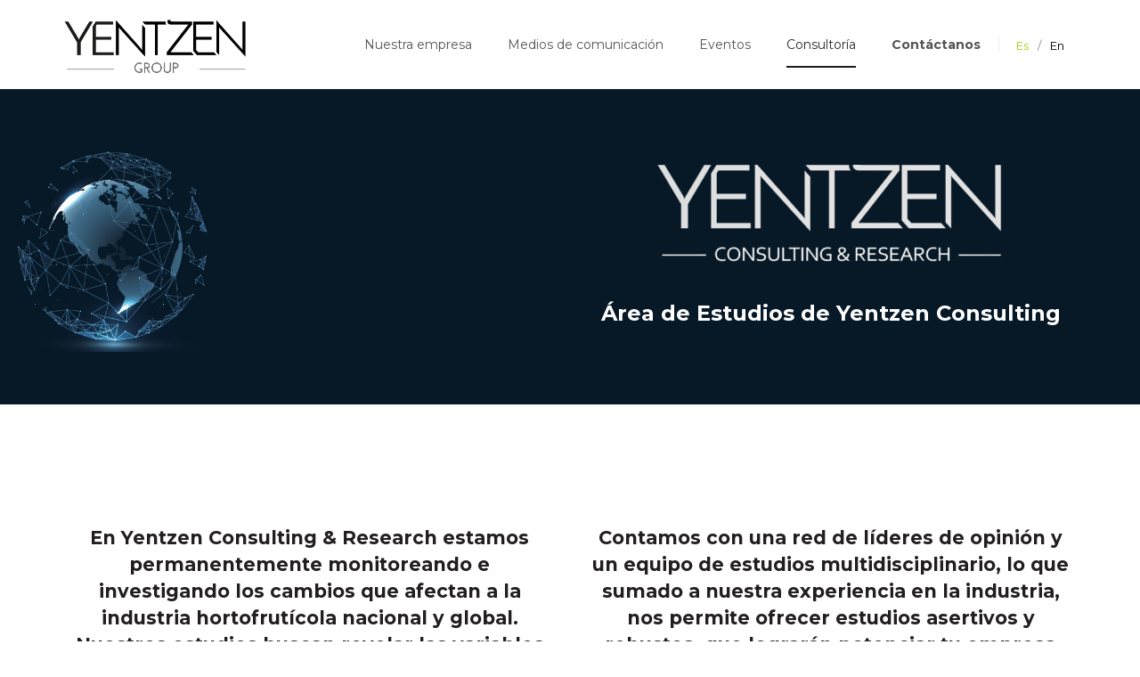

--- FILE ---
content_type: text/html; charset=UTF-8
request_url: https://www.yentzengroup.com/research/
body_size: 10401
content:
<!DOCTYPE html>
<html lang="es-ES">

<head>
    <meta charset="UTF-8">

    <link rel="pingback" href="https://www.yentzengroup.com/xmlrpc.php">

    <link rel="icon" type="image/png" href="https://www.yentzengroup.com/wp-content/themes/rigel-child/img/favicon.png">
    <!-- Global site tag (gtag.js) - Google Analytics -->
    <script async src="https://www.googletagmanager.com/gtag/js?id=G-PL45HXD9DH"></script>
    <script>
        window.dataLayer = window.dataLayer || [];

        function gtag() {
            dataLayer.push(arguments);
        }
        gtag('js', new Date());

        gtag('config', 'G-PL45HXD9DH');
    </script>
    
<meta name="HandheldFriendly" content="True">
<meta name="MobileOptimized" content="320">
<meta name="viewport" content="width=device-width, height=device-height, initial-scale=1.0, minimum-scale=1.0" />

    <meta name='robots' content='index, follow, max-image-preview:large, max-snippet:-1, max-video-preview:-1' />
<link rel="alternate" hreflang="en" href="https://www.yentzengroup.com/research/?lang=en" />
<link rel="alternate" hreflang="es" href="https://www.yentzengroup.com/research/" />
<link rel="alternate" hreflang="x-default" href="https://www.yentzengroup.com/research/" />

	<!-- This site is optimized with the Yoast SEO plugin v22.1 - https://yoast.com/wordpress/plugins/seo/ -->
	<title>Consulting &amp; Research - Yentzen Group</title>
	<link rel="canonical" href="https://www.yentzengroup.com/research/" />
	<meta property="og:locale" content="es_ES" />
	<meta property="og:type" content="article" />
	<meta property="og:title" content="Consulting &amp; Research - Yentzen Group" />
	<meta property="og:url" content="https://www.yentzengroup.com/research/" />
	<meta property="og:site_name" content="Yentzen Group" />
	<meta property="article:modified_time" content="2022-03-11T18:59:30+00:00" />
	<meta name="twitter:card" content="summary_large_image" />
	<meta name="twitter:label1" content="Tiempo de lectura" />
	<meta name="twitter:data1" content="2 minutos" />
	<script type="application/ld+json" class="yoast-schema-graph">{"@context":"https://schema.org","@graph":[{"@type":"WebPage","@id":"https://www.yentzengroup.com/research/","url":"https://www.yentzengroup.com/research/","name":"Consulting & Research - Yentzen Group","isPartOf":{"@id":"https://www.yentzengroup.com/#website"},"datePublished":"2020-10-07T18:39:24+00:00","dateModified":"2022-03-11T18:59:30+00:00","breadcrumb":{"@id":"https://www.yentzengroup.com/research/#breadcrumb"},"inLanguage":"es","potentialAction":[{"@type":"ReadAction","target":["https://www.yentzengroup.com/research/"]}]},{"@type":"BreadcrumbList","@id":"https://www.yentzengroup.com/research/#breadcrumb","itemListElement":[{"@type":"ListItem","position":1,"name":"Portada","item":"https://www.yentzengroup.com/"},{"@type":"ListItem","position":2,"name":"Consulting &#038; Research"}]},{"@type":"WebSite","@id":"https://www.yentzengroup.com/#website","url":"https://www.yentzengroup.com/","name":"Yentzen Group","description":"","publisher":{"@id":"https://www.yentzengroup.com/#organization"},"potentialAction":[{"@type":"SearchAction","target":{"@type":"EntryPoint","urlTemplate":"https://www.yentzengroup.com/?s={search_term_string}"},"query-input":"required name=search_term_string"}],"inLanguage":"es"},{"@type":"Organization","@id":"https://www.yentzengroup.com/#organization","name":"Yentzen Group","url":"https://www.yentzengroup.com/","logo":{"@type":"ImageObject","inLanguage":"es","@id":"https://www.yentzengroup.com/#/schema/logo/image/","url":"","contentUrl":"","caption":"Yentzen Group"},"image":{"@id":"https://www.yentzengroup.com/#/schema/logo/image/"}}]}</script>
	<!-- / Yoast SEO plugin. -->


<link rel='dns-prefetch' href='//maps.googleapis.com' />
<link rel='dns-prefetch' href='//fonts.googleapis.com' />
<link rel="alternate" type="application/rss+xml" title="Yentzen Group &raquo; Feed" href="https://www.yentzengroup.com/feed/" />
<link rel="alternate" type="application/rss+xml" title="Yentzen Group &raquo; Feed de los comentarios" href="https://www.yentzengroup.com/comments/feed/" />
<script type="text/javascript">
window._wpemojiSettings = {"baseUrl":"https:\/\/s.w.org\/images\/core\/emoji\/14.0.0\/72x72\/","ext":".png","svgUrl":"https:\/\/s.w.org\/images\/core\/emoji\/14.0.0\/svg\/","svgExt":".svg","source":{"concatemoji":"https:\/\/www.yentzengroup.com\/wp-includes\/js\/wp-emoji-release.min.js?ver=6.3.1"}};
/*! This file is auto-generated */
!function(i,n){var o,s,e;function c(e){try{var t={supportTests:e,timestamp:(new Date).valueOf()};sessionStorage.setItem(o,JSON.stringify(t))}catch(e){}}function p(e,t,n){e.clearRect(0,0,e.canvas.width,e.canvas.height),e.fillText(t,0,0);var t=new Uint32Array(e.getImageData(0,0,e.canvas.width,e.canvas.height).data),r=(e.clearRect(0,0,e.canvas.width,e.canvas.height),e.fillText(n,0,0),new Uint32Array(e.getImageData(0,0,e.canvas.width,e.canvas.height).data));return t.every(function(e,t){return e===r[t]})}function u(e,t,n){switch(t){case"flag":return n(e,"\ud83c\udff3\ufe0f\u200d\u26a7\ufe0f","\ud83c\udff3\ufe0f\u200b\u26a7\ufe0f")?!1:!n(e,"\ud83c\uddfa\ud83c\uddf3","\ud83c\uddfa\u200b\ud83c\uddf3")&&!n(e,"\ud83c\udff4\udb40\udc67\udb40\udc62\udb40\udc65\udb40\udc6e\udb40\udc67\udb40\udc7f","\ud83c\udff4\u200b\udb40\udc67\u200b\udb40\udc62\u200b\udb40\udc65\u200b\udb40\udc6e\u200b\udb40\udc67\u200b\udb40\udc7f");case"emoji":return!n(e,"\ud83e\udef1\ud83c\udffb\u200d\ud83e\udef2\ud83c\udfff","\ud83e\udef1\ud83c\udffb\u200b\ud83e\udef2\ud83c\udfff")}return!1}function f(e,t,n){var r="undefined"!=typeof WorkerGlobalScope&&self instanceof WorkerGlobalScope?new OffscreenCanvas(300,150):i.createElement("canvas"),a=r.getContext("2d",{willReadFrequently:!0}),o=(a.textBaseline="top",a.font="600 32px Arial",{});return e.forEach(function(e){o[e]=t(a,e,n)}),o}function t(e){var t=i.createElement("script");t.src=e,t.defer=!0,i.head.appendChild(t)}"undefined"!=typeof Promise&&(o="wpEmojiSettingsSupports",s=["flag","emoji"],n.supports={everything:!0,everythingExceptFlag:!0},e=new Promise(function(e){i.addEventListener("DOMContentLoaded",e,{once:!0})}),new Promise(function(t){var n=function(){try{var e=JSON.parse(sessionStorage.getItem(o));if("object"==typeof e&&"number"==typeof e.timestamp&&(new Date).valueOf()<e.timestamp+604800&&"object"==typeof e.supportTests)return e.supportTests}catch(e){}return null}();if(!n){if("undefined"!=typeof Worker&&"undefined"!=typeof OffscreenCanvas&&"undefined"!=typeof URL&&URL.createObjectURL&&"undefined"!=typeof Blob)try{var e="postMessage("+f.toString()+"("+[JSON.stringify(s),u.toString(),p.toString()].join(",")+"));",r=new Blob([e],{type:"text/javascript"}),a=new Worker(URL.createObjectURL(r),{name:"wpTestEmojiSupports"});return void(a.onmessage=function(e){c(n=e.data),a.terminate(),t(n)})}catch(e){}c(n=f(s,u,p))}t(n)}).then(function(e){for(var t in e)n.supports[t]=e[t],n.supports.everything=n.supports.everything&&n.supports[t],"flag"!==t&&(n.supports.everythingExceptFlag=n.supports.everythingExceptFlag&&n.supports[t]);n.supports.everythingExceptFlag=n.supports.everythingExceptFlag&&!n.supports.flag,n.DOMReady=!1,n.readyCallback=function(){n.DOMReady=!0}}).then(function(){return e}).then(function(){var e;n.supports.everything||(n.readyCallback(),(e=n.source||{}).concatemoji?t(e.concatemoji):e.wpemoji&&e.twemoji&&(t(e.twemoji),t(e.wpemoji)))}))}((window,document),window._wpemojiSettings);
</script>
<style type="text/css">
img.wp-smiley,
img.emoji {
	display: inline !important;
	border: none !important;
	box-shadow: none !important;
	height: 1em !important;
	width: 1em !important;
	margin: 0 0.07em !important;
	vertical-align: -0.1em !important;
	background: none !important;
	padding: 0 !important;
}
</style>
	<link rel='stylesheet' id='wp-block-library-css' href='https://www.yentzengroup.com/wp-includes/css/dist/block-library/style.min.css?ver=6.3.1' type='text/css' media='all' />
<style id='classic-theme-styles-inline-css' type='text/css'>
/*! This file is auto-generated */
.wp-block-button__link{color:#fff;background-color:#32373c;border-radius:9999px;box-shadow:none;text-decoration:none;padding:calc(.667em + 2px) calc(1.333em + 2px);font-size:1.125em}.wp-block-file__button{background:#32373c;color:#fff;text-decoration:none}
</style>
<style id='global-styles-inline-css' type='text/css'>
body{--wp--preset--color--black: #000000;--wp--preset--color--cyan-bluish-gray: #abb8c3;--wp--preset--color--white: #ffffff;--wp--preset--color--pale-pink: #f78da7;--wp--preset--color--vivid-red: #cf2e2e;--wp--preset--color--luminous-vivid-orange: #ff6900;--wp--preset--color--luminous-vivid-amber: #fcb900;--wp--preset--color--light-green-cyan: #7bdcb5;--wp--preset--color--vivid-green-cyan: #00d084;--wp--preset--color--pale-cyan-blue: #8ed1fc;--wp--preset--color--vivid-cyan-blue: #0693e3;--wp--preset--color--vivid-purple: #9b51e0;--wp--preset--gradient--vivid-cyan-blue-to-vivid-purple: linear-gradient(135deg,rgba(6,147,227,1) 0%,rgb(155,81,224) 100%);--wp--preset--gradient--light-green-cyan-to-vivid-green-cyan: linear-gradient(135deg,rgb(122,220,180) 0%,rgb(0,208,130) 100%);--wp--preset--gradient--luminous-vivid-amber-to-luminous-vivid-orange: linear-gradient(135deg,rgba(252,185,0,1) 0%,rgba(255,105,0,1) 100%);--wp--preset--gradient--luminous-vivid-orange-to-vivid-red: linear-gradient(135deg,rgba(255,105,0,1) 0%,rgb(207,46,46) 100%);--wp--preset--gradient--very-light-gray-to-cyan-bluish-gray: linear-gradient(135deg,rgb(238,238,238) 0%,rgb(169,184,195) 100%);--wp--preset--gradient--cool-to-warm-spectrum: linear-gradient(135deg,rgb(74,234,220) 0%,rgb(151,120,209) 20%,rgb(207,42,186) 40%,rgb(238,44,130) 60%,rgb(251,105,98) 80%,rgb(254,248,76) 100%);--wp--preset--gradient--blush-light-purple: linear-gradient(135deg,rgb(255,206,236) 0%,rgb(152,150,240) 100%);--wp--preset--gradient--blush-bordeaux: linear-gradient(135deg,rgb(254,205,165) 0%,rgb(254,45,45) 50%,rgb(107,0,62) 100%);--wp--preset--gradient--luminous-dusk: linear-gradient(135deg,rgb(255,203,112) 0%,rgb(199,81,192) 50%,rgb(65,88,208) 100%);--wp--preset--gradient--pale-ocean: linear-gradient(135deg,rgb(255,245,203) 0%,rgb(182,227,212) 50%,rgb(51,167,181) 100%);--wp--preset--gradient--electric-grass: linear-gradient(135deg,rgb(202,248,128) 0%,rgb(113,206,126) 100%);--wp--preset--gradient--midnight: linear-gradient(135deg,rgb(2,3,129) 0%,rgb(40,116,252) 100%);--wp--preset--font-size--small: 13px;--wp--preset--font-size--medium: 20px;--wp--preset--font-size--large: 36px;--wp--preset--font-size--x-large: 42px;--wp--preset--spacing--20: 0.44rem;--wp--preset--spacing--30: 0.67rem;--wp--preset--spacing--40: 1rem;--wp--preset--spacing--50: 1.5rem;--wp--preset--spacing--60: 2.25rem;--wp--preset--spacing--70: 3.38rem;--wp--preset--spacing--80: 5.06rem;--wp--preset--shadow--natural: 6px 6px 9px rgba(0, 0, 0, 0.2);--wp--preset--shadow--deep: 12px 12px 50px rgba(0, 0, 0, 0.4);--wp--preset--shadow--sharp: 6px 6px 0px rgba(0, 0, 0, 0.2);--wp--preset--shadow--outlined: 6px 6px 0px -3px rgba(255, 255, 255, 1), 6px 6px rgba(0, 0, 0, 1);--wp--preset--shadow--crisp: 6px 6px 0px rgba(0, 0, 0, 1);}:where(.is-layout-flex){gap: 0.5em;}:where(.is-layout-grid){gap: 0.5em;}body .is-layout-flow > .alignleft{float: left;margin-inline-start: 0;margin-inline-end: 2em;}body .is-layout-flow > .alignright{float: right;margin-inline-start: 2em;margin-inline-end: 0;}body .is-layout-flow > .aligncenter{margin-left: auto !important;margin-right: auto !important;}body .is-layout-constrained > .alignleft{float: left;margin-inline-start: 0;margin-inline-end: 2em;}body .is-layout-constrained > .alignright{float: right;margin-inline-start: 2em;margin-inline-end: 0;}body .is-layout-constrained > .aligncenter{margin-left: auto !important;margin-right: auto !important;}body .is-layout-constrained > :where(:not(.alignleft):not(.alignright):not(.alignfull)){max-width: var(--wp--style--global--content-size);margin-left: auto !important;margin-right: auto !important;}body .is-layout-constrained > .alignwide{max-width: var(--wp--style--global--wide-size);}body .is-layout-flex{display: flex;}body .is-layout-flex{flex-wrap: wrap;align-items: center;}body .is-layout-flex > *{margin: 0;}body .is-layout-grid{display: grid;}body .is-layout-grid > *{margin: 0;}:where(.wp-block-columns.is-layout-flex){gap: 2em;}:where(.wp-block-columns.is-layout-grid){gap: 2em;}:where(.wp-block-post-template.is-layout-flex){gap: 1.25em;}:where(.wp-block-post-template.is-layout-grid){gap: 1.25em;}.has-black-color{color: var(--wp--preset--color--black) !important;}.has-cyan-bluish-gray-color{color: var(--wp--preset--color--cyan-bluish-gray) !important;}.has-white-color{color: var(--wp--preset--color--white) !important;}.has-pale-pink-color{color: var(--wp--preset--color--pale-pink) !important;}.has-vivid-red-color{color: var(--wp--preset--color--vivid-red) !important;}.has-luminous-vivid-orange-color{color: var(--wp--preset--color--luminous-vivid-orange) !important;}.has-luminous-vivid-amber-color{color: var(--wp--preset--color--luminous-vivid-amber) !important;}.has-light-green-cyan-color{color: var(--wp--preset--color--light-green-cyan) !important;}.has-vivid-green-cyan-color{color: var(--wp--preset--color--vivid-green-cyan) !important;}.has-pale-cyan-blue-color{color: var(--wp--preset--color--pale-cyan-blue) !important;}.has-vivid-cyan-blue-color{color: var(--wp--preset--color--vivid-cyan-blue) !important;}.has-vivid-purple-color{color: var(--wp--preset--color--vivid-purple) !important;}.has-black-background-color{background-color: var(--wp--preset--color--black) !important;}.has-cyan-bluish-gray-background-color{background-color: var(--wp--preset--color--cyan-bluish-gray) !important;}.has-white-background-color{background-color: var(--wp--preset--color--white) !important;}.has-pale-pink-background-color{background-color: var(--wp--preset--color--pale-pink) !important;}.has-vivid-red-background-color{background-color: var(--wp--preset--color--vivid-red) !important;}.has-luminous-vivid-orange-background-color{background-color: var(--wp--preset--color--luminous-vivid-orange) !important;}.has-luminous-vivid-amber-background-color{background-color: var(--wp--preset--color--luminous-vivid-amber) !important;}.has-light-green-cyan-background-color{background-color: var(--wp--preset--color--light-green-cyan) !important;}.has-vivid-green-cyan-background-color{background-color: var(--wp--preset--color--vivid-green-cyan) !important;}.has-pale-cyan-blue-background-color{background-color: var(--wp--preset--color--pale-cyan-blue) !important;}.has-vivid-cyan-blue-background-color{background-color: var(--wp--preset--color--vivid-cyan-blue) !important;}.has-vivid-purple-background-color{background-color: var(--wp--preset--color--vivid-purple) !important;}.has-black-border-color{border-color: var(--wp--preset--color--black) !important;}.has-cyan-bluish-gray-border-color{border-color: var(--wp--preset--color--cyan-bluish-gray) !important;}.has-white-border-color{border-color: var(--wp--preset--color--white) !important;}.has-pale-pink-border-color{border-color: var(--wp--preset--color--pale-pink) !important;}.has-vivid-red-border-color{border-color: var(--wp--preset--color--vivid-red) !important;}.has-luminous-vivid-orange-border-color{border-color: var(--wp--preset--color--luminous-vivid-orange) !important;}.has-luminous-vivid-amber-border-color{border-color: var(--wp--preset--color--luminous-vivid-amber) !important;}.has-light-green-cyan-border-color{border-color: var(--wp--preset--color--light-green-cyan) !important;}.has-vivid-green-cyan-border-color{border-color: var(--wp--preset--color--vivid-green-cyan) !important;}.has-pale-cyan-blue-border-color{border-color: var(--wp--preset--color--pale-cyan-blue) !important;}.has-vivid-cyan-blue-border-color{border-color: var(--wp--preset--color--vivid-cyan-blue) !important;}.has-vivid-purple-border-color{border-color: var(--wp--preset--color--vivid-purple) !important;}.has-vivid-cyan-blue-to-vivid-purple-gradient-background{background: var(--wp--preset--gradient--vivid-cyan-blue-to-vivid-purple) !important;}.has-light-green-cyan-to-vivid-green-cyan-gradient-background{background: var(--wp--preset--gradient--light-green-cyan-to-vivid-green-cyan) !important;}.has-luminous-vivid-amber-to-luminous-vivid-orange-gradient-background{background: var(--wp--preset--gradient--luminous-vivid-amber-to-luminous-vivid-orange) !important;}.has-luminous-vivid-orange-to-vivid-red-gradient-background{background: var(--wp--preset--gradient--luminous-vivid-orange-to-vivid-red) !important;}.has-very-light-gray-to-cyan-bluish-gray-gradient-background{background: var(--wp--preset--gradient--very-light-gray-to-cyan-bluish-gray) !important;}.has-cool-to-warm-spectrum-gradient-background{background: var(--wp--preset--gradient--cool-to-warm-spectrum) !important;}.has-blush-light-purple-gradient-background{background: var(--wp--preset--gradient--blush-light-purple) !important;}.has-blush-bordeaux-gradient-background{background: var(--wp--preset--gradient--blush-bordeaux) !important;}.has-luminous-dusk-gradient-background{background: var(--wp--preset--gradient--luminous-dusk) !important;}.has-pale-ocean-gradient-background{background: var(--wp--preset--gradient--pale-ocean) !important;}.has-electric-grass-gradient-background{background: var(--wp--preset--gradient--electric-grass) !important;}.has-midnight-gradient-background{background: var(--wp--preset--gradient--midnight) !important;}.has-small-font-size{font-size: var(--wp--preset--font-size--small) !important;}.has-medium-font-size{font-size: var(--wp--preset--font-size--medium) !important;}.has-large-font-size{font-size: var(--wp--preset--font-size--large) !important;}.has-x-large-font-size{font-size: var(--wp--preset--font-size--x-large) !important;}
.wp-block-navigation a:where(:not(.wp-element-button)){color: inherit;}
:where(.wp-block-post-template.is-layout-flex){gap: 1.25em;}:where(.wp-block-post-template.is-layout-grid){gap: 1.25em;}
:where(.wp-block-columns.is-layout-flex){gap: 2em;}:where(.wp-block-columns.is-layout-grid){gap: 2em;}
.wp-block-pullquote{font-size: 1.5em;line-height: 1.6;}
</style>
<link rel='stylesheet' id='wpml-blocks-css' href='https://www.yentzengroup.com/wp-content/plugins/sitepress-multilingual-cms/dist/css/blocks/styles.css?ver=4.6.6' type='text/css' media='all' />
<link rel='stylesheet' id='contact-form-7-css' href='https://www.yentzengroup.com/wp-content/plugins/contact-form-7/includes/css/styles.css?ver=5.8.7' type='text/css' media='all' />
<link rel='stylesheet' id='rs-plugin-settings-css' href='https://www.yentzengroup.com/wp-content/plugins/revslider/public/assets/css/rs6.css?ver=6.4.11' type='text/css' media='all' />
<style id='rs-plugin-settings-inline-css' type='text/css'>
#rs-demo-id {}
</style>
<link rel='stylesheet' id='rigel-style-css' href='https://www.yentzengroup.com/wp-content/themes/rigel-child/style.css?ver=6.3.1' type='text/css' media='all' />
<link rel='stylesheet' id='rigel-icon-fonts-css' href='https://www.yentzengroup.com/wp-content/themes/rigel/_css/pix-icons.css?ver=2.0.1' type='text/css' media='all' />
<link rel='stylesheet' id='animate-css' href='https://www.yentzengroup.com/wp-content/themes/rigel/_css/animate.min.css?ver=2.0.1' type='text/css' media='all' />
<link rel='stylesheet' id='rigel-plugin-stylesheet-css' href='https://www.yentzengroup.com/wp-content/themes/rigel/_css/plugins.css?ver=2.0.1' type='text/css' media='all' />
<link rel='stylesheet' id='rigel-stylesheet-css' href='https://www.yentzengroup.com/wp-content/themes/rigel/_css/main.css?ver=2.0.1' type='text/css' media='all' />
<link rel='stylesheet' id='rigel-responsive-css' href='https://www.yentzengroup.com/wp-content/themes/rigel/_css/responsive.css?ver=2.0.1' type='text/css' media='all' />
<link rel='stylesheet' id='rigel-custom-css-css' href='https://www.yentzengroup.com/wp-content/themes/rigel/_css/custom.css?ver=1768056833' type='text/css' media='all' />
<link rel='stylesheet' id='pix_theme_fonts-css' href='//fonts.googleapis.com/css?family=Lato%3Aregular%2Cregularitalic%2C700%2C700italic%7CLato%3Aregular%2Cregularitalic%2C400%7CLato%3A400%2C700%26subset%3Dlatin&#038;ver=1.0.0' type='text/css' media='all' />
<link rel='stylesheet' id='js_composer_front-css' href='https://www.yentzengroup.com/wp-content/plugins/js_composer/assets/css/js_composer.min.css?ver=6.3.0' type='text/css' media='all' />
<link rel='stylesheet' id='yg-main-css' href='https://www.yentzengroup.com/wp-content/themes/rigel-child/css/main.css?ver=1769084265' type='text/css' media='all' />
<script type='text/javascript' src='https://www.yentzengroup.com/wp-includes/js/jquery/jquery.min.js?ver=3.7.0' id='jquery-core-js'></script>
<script type='text/javascript' src='https://www.yentzengroup.com/wp-includes/js/jquery/jquery-migrate.min.js?ver=3.4.1' id='jquery-migrate-js'></script>
<script type='text/javascript' src='https://www.yentzengroup.com/wp-content/plugins/revslider/public/assets/js/rbtools.min.js?ver=6.4.8' id='tp-tools-js'></script>
<script type='text/javascript' src='https://www.yentzengroup.com/wp-content/plugins/revslider/public/assets/js/rs6.min.js?ver=6.4.11' id='revmin-js'></script>
<script type='text/javascript' src='https://maps.googleapis.com/maps/api/js?key&#038;ver=3.0' id='gmap-js'></script>
<link rel="https://api.w.org/" href="https://www.yentzengroup.com/wp-json/" /><link rel="alternate" type="application/json" href="https://www.yentzengroup.com/wp-json/wp/v2/pages/20" /><link rel="EditURI" type="application/rsd+xml" title="RSD" href="https://www.yentzengroup.com/xmlrpc.php?rsd" />
<meta name="generator" content="WordPress 6.3.1" />
<link rel='shortlink' href='https://www.yentzengroup.com/?p=20' />
<link rel="alternate" type="application/json+oembed" href="https://www.yentzengroup.com/wp-json/oembed/1.0/embed?url=https%3A%2F%2Fwww.yentzengroup.com%2Fresearch%2F" />
<link rel="alternate" type="text/xml+oembed" href="https://www.yentzengroup.com/wp-json/oembed/1.0/embed?url=https%3A%2F%2Fwww.yentzengroup.com%2Fresearch%2F&#038;format=xml" />
<meta name="generator" content="WPML ver:4.6.6 stt:1,2;" />
<style type="text/css">.recentcomments a{display:inline !important;padding:0 !important;margin:0 !important;}</style><meta name="generator" content="Powered by WPBakery Page Builder - drag and drop page builder for WordPress."/>
<meta name="generator" content="Powered by Slider Revolution 6.4.11 - responsive, Mobile-Friendly Slider Plugin for WordPress with comfortable drag and drop interface." />
<script type="text/javascript">function setREVStartSize(e){
			//window.requestAnimationFrame(function() {				 
				window.RSIW = window.RSIW===undefined ? window.innerWidth : window.RSIW;	
				window.RSIH = window.RSIH===undefined ? window.innerHeight : window.RSIH;	
				try {								
					var pw = document.getElementById(e.c).parentNode.offsetWidth,
						newh;
					pw = pw===0 || isNaN(pw) ? window.RSIW : pw;
					e.tabw = e.tabw===undefined ? 0 : parseInt(e.tabw);
					e.thumbw = e.thumbw===undefined ? 0 : parseInt(e.thumbw);
					e.tabh = e.tabh===undefined ? 0 : parseInt(e.tabh);
					e.thumbh = e.thumbh===undefined ? 0 : parseInt(e.thumbh);
					e.tabhide = e.tabhide===undefined ? 0 : parseInt(e.tabhide);
					e.thumbhide = e.thumbhide===undefined ? 0 : parseInt(e.thumbhide);
					e.mh = e.mh===undefined || e.mh=="" || e.mh==="auto" ? 0 : parseInt(e.mh,0);		
					if(e.layout==="fullscreen" || e.l==="fullscreen") 						
						newh = Math.max(e.mh,window.RSIH);					
					else{					
						e.gw = Array.isArray(e.gw) ? e.gw : [e.gw];
						for (var i in e.rl) if (e.gw[i]===undefined || e.gw[i]===0) e.gw[i] = e.gw[i-1];					
						e.gh = e.el===undefined || e.el==="" || (Array.isArray(e.el) && e.el.length==0)? e.gh : e.el;
						e.gh = Array.isArray(e.gh) ? e.gh : [e.gh];
						for (var i in e.rl) if (e.gh[i]===undefined || e.gh[i]===0) e.gh[i] = e.gh[i-1];
											
						var nl = new Array(e.rl.length),
							ix = 0,						
							sl;					
						e.tabw = e.tabhide>=pw ? 0 : e.tabw;
						e.thumbw = e.thumbhide>=pw ? 0 : e.thumbw;
						e.tabh = e.tabhide>=pw ? 0 : e.tabh;
						e.thumbh = e.thumbhide>=pw ? 0 : e.thumbh;					
						for (var i in e.rl) nl[i] = e.rl[i]<window.RSIW ? 0 : e.rl[i];
						sl = nl[0];									
						for (var i in nl) if (sl>nl[i] && nl[i]>0) { sl = nl[i]; ix=i;}															
						var m = pw>(e.gw[ix]+e.tabw+e.thumbw) ? 1 : (pw-(e.tabw+e.thumbw)) / (e.gw[ix]);					
						newh =  (e.gh[ix] * m) + (e.tabh + e.thumbh);
					}				
					if(window.rs_init_css===undefined) window.rs_init_css = document.head.appendChild(document.createElement("style"));					
					document.getElementById(e.c).height = newh+"px";
					window.rs_init_css.innerHTML += "#"+e.c+"_wrapper { height: "+newh+"px }";				
				} catch(e){
					console.log("Failure at Presize of Slider:" + e)
				}					   
			//});
		  };</script>
<style type="text/css" data-type="vc_shortcodes-custom-css">.vc_custom_1630952946852{padding-top: 50px !important;padding-bottom: 50px !important;background-image: url(https://cdn.yentzengroup.com/2021/09/yc_research.jpg?id=679) !important;background-position: center !important;background-repeat: no-repeat !important;background-size: cover !important;}.vc_custom_1604603212340{margin-top: 0px !important;padding-top: 0px !important;}.vc_custom_1603311053160{padding-top: 0px !important;}.vc_custom_1643660191367{margin-top: 100px !important;}.vc_custom_1630681799205{margin-top: 0px !important;}.vc_custom_1630681804257{margin-top: 0px !important;}</style><noscript><style> .wpb_animate_when_almost_visible { opacity: 1; }</style></noscript></head>


<body class="page-template-default page page-id-20 wp-custom-logo wpb-js-composer js-comp-ver-6.3.0 vc_responsive">

    
    <div class="mobile-menu-nav ">
        <div class="mobile-menu-inner"></div>
    </div>

    <div id="content-pusher">

        <p id="back-top" class="" ><a href="#top"><span class="pixicon-arrow-angle-up"></span></a></p>
            <div class="header-wrap header-1 sub-menu-dark dark-header">

                <div class="header-con  pix-sticky-header">

                    
<header class="header" role="banner" itemscope itemtype="http://schema.org/WPHeader">

	<div class="container">

		<div id="inner-header" class="wrap clearfix">

			<div id="logo" class="hide-on-sticky" itemscope itemtype="http://schema.org/Organization">
				<a href="https://www.yentzengroup.com/" class="normal-logo" rel="nofollow">

											<img src="https://cdn.yentzengroup.com/2020/10/YrVdoHvn-yg.png" data-at2x="https://cdn.yentzengroup.com/2020/10/YrVdoHvn-yg.png" alt="" class="dark-logo">
						<img src="" data-at2x="" alt="" class="light-logo">
					
				</a>
				
									<a href="https://www.yentzengroup.com/" class="sticky-logo" rel="nofollow">
						<img src="https://cdn.yentzengroup.com/2020/10/YrVdoHvn-yg.png" alt="">					
					</a>
				
			</div>

			<div class="pix-menu">
				<div class="pix-menu-trigger">
					<span class="mobile-menu">Menu</span>
				</div>
			</div>
			
			<div class="menu-responsive">
			</div>
			<div class="widget-right">
			
				<div class="header-elem"><div class="default-header-lang lang-list-wrap page-top-main"><div id="lang-list" class="lang-normal lang_code translated" ><a href="https://www.yentzengroup.com/research/" class="active">es</a><span class="slash">/</span><a href="https://www.yentzengroup.com/research/?lang=en">en</a></div></div></div><div class="header-elem"></div>			</div>
			<nav class="main-nav" role="navigation">
				<ul id="menu-main" class="menu clearfix"><li id="menu-item-33" class="menu-item menu-item-type-post_type menu-item-object-page menu-item-33 pix-submenu"><a href="https://www.yentzengroup.com/nuestra-empresa/" data-scroll="true" class="external"><span class="inner-menu"><span data-letters="Nuestra empresa">Nuestra empresa</span></span></a><span class="pix-dropdown-arrow"></span></li>
<li id="menu-item-41" class="menu-item menu-item-type-custom menu-item-object-custom menu-item-has-children menu-item-41 pix-submenu external"><a href="#" data-scroll="true"><span class="inner-menu"><span data-letters="Medios de comunicación">Medios de comunicación</span></span></a><span class="pix-dropdown-arrow"></span>
<ul class="sub-menu" style="background-image: url(); background-repeat: no-repeat; background-position: right bottom;">
	<li id="menu-item-39" class="menu-item menu-item-type-post_type menu-item-object-page menu-item-39"><a href="https://www.yentzengroup.com/medios-impresos/" data-scroll="true" class="external"><span class="inner-menu"><span data-letters="Medios Impresos">Medios Impresos</span></span></a><span class="pix-dropdown-arrow"></span></li>
	<li id="menu-item-40" class="menu-item menu-item-type-post_type menu-item-object-page menu-item-40"><a href="https://www.yentzengroup.com/medios-online/" data-scroll="true" class="external"><span class="inner-menu"><span data-letters="Medios Online">Medios Online</span></span></a><span class="pix-dropdown-arrow"></span></li>
</ul>
</li>
<li id="menu-item-31" class="menu-item menu-item-type-post_type menu-item-object-page menu-item-31 pix-submenu"><a href="https://www.yentzengroup.com/eventos/" data-scroll="true" class="external"><span class="inner-menu"><span data-letters="Eventos">Eventos</span></span></a><span class="pix-dropdown-arrow"></span></li>
<li id="menu-item-744" class="menu-item menu-item-type-custom menu-item-object-custom current-menu-ancestor current-menu-parent menu-item-has-children menu-item-744 pix-submenu external"><a href="#" data-scroll="true"><span class="inner-menu"><span data-letters="Consultoría">Consultoría</span></span></a><span class="pix-dropdown-arrow"></span>
<ul class="sub-menu" style="background-image: url(); background-repeat: no-repeat; background-position: right bottom;">
	<li id="menu-item-30" class="menu-item menu-item-type-post_type menu-item-object-page current-menu-item page_item page-item-20 current_page_item menu-item-30"><a href="https://www.yentzengroup.com/research/" data-scroll="true" class="external"><span class="inner-menu"><span data-letters="Consulting &#038; Research">Consulting &#038; Research</span></span></a><span class="pix-dropdown-arrow"></span></li>
	<li id="menu-item-745" class="menu-item menu-item-type-post_type menu-item-object-page menu-item-745"><a href="https://www.yentzengroup.com/marketing-communications/" data-scroll="true" class="external"><span class="inner-menu"><span data-letters="Marketing &#038; Communications">Marketing &#038; Communications</span></span></a><span class="pix-dropdown-arrow"></span></li>
</ul>
</li>
<li id="menu-item-28" class="menu-item menu-item-type-post_type menu-item-object-page menu-item-28 pix-submenu"><a href="https://www.yentzengroup.com/contactanos/" data-scroll="true" class="external"><span class="inner-menu"><span data-letters="&lt;b&gt;Contáctanos&lt;/b&gt;"><b>Contáctanos</b></span></span></a><span class="pix-dropdown-arrow"></span></li>
</ul>			</nav>

		</div>

	</div>

</header>
                </div>

            </div>

            
        <div id="main-wrapper" class="clearfix header-1 no-title-bar"  style="background-color:#fff">
                        <div id="wrapper" data-preloadtrans="fadeInUp">
                <div id="content" class="site-content">
                    
<div id="primary" class="content-area page-research">

	<main id="main" class="site-main container" role="main">

		<div data-vc-full-width="true" data-vc-full-width-init="false" class="vc_row wpb_row vc_row-fluid vc_custom_1630952946852 vc_row-has-fill"><div class="wpb_column vc_column_container vc_col-sm-6"><div class="vc_column-inner "><div class="wpb_wrapper"></div></div></div><div class="wpb_column vc_column_container vc_col-sm-6"><div class="vc_column-inner "><div class="wpb_wrapper">
	<div  class="wpb_single_image wpb_content_element vc_align_center">
		
		<figure class="wpb_wrapper vc_figure">
			<div class="vc_single_image-wrapper   vc_box_border_grey"><img class="vc_single_image-img " src="https://cdn.yentzengroup.com/2021/09/yg_research-x.png" width="400" height="115" alt="yg_research" title="yg_research" /></div>
		</figure>
	</div>

	<div class="wpb_text_column wpb_content_element " >
		<div class="wpb_wrapper">
			<h3 style="text-align: center; color: white;">Área de Estudios de Yentzen Consulting</h3>

		</div>
	</div>
</div></div></div></div><div class="vc_row-full-width vc_clearfix"></div><div class="vc_row wpb_row vc_row-fluid"><div class="wpb_column vc_column_container vc_col-sm-6"><div class="vc_column-inner "><div class="wpb_wrapper">
	<div class="wpb_text_column wpb_content_element " >
		<div class="wpb_wrapper">
			<h4 style="text-align: center;">En Yentzen Consulting &amp; Research estamos permanentemente monitoreando e investigando los cambios que afectan a la industria hortofrutícola nacional y global. Nuestros estudios buscan revelar las variables que afectarán tu negocio en el corto, mediano o largo plazo.</h4>

		</div>
	</div>
</div></div></div><div class="wpb_column vc_column_container vc_col-sm-6"><div class="vc_column-inner "><div class="wpb_wrapper">
	<div class="wpb_text_column wpb_content_element " >
		<div class="wpb_wrapper">
			<h4 style="text-align: center;">Contamos con una red de líderes de opinión y un equipo de estudios multidisciplinario, lo que sumado a nuestra experiencia en la industria, nos permite ofrecer estudios asertivos y robustos, que lograrán potenciar tu empresa dentro de una industria cada vez más competitiva.</h4>

		</div>
	</div>
</div></div></div></div><div class="vc_row wpb_row vc_row-fluid vc_custom_1604603212340"><div class="wpb_column vc_column_container vc_col-sm-3"><div class="vc_column-inner "><div class="wpb_wrapper"><div  class="vc_wp_text wpb_content_element">        <div class="flip-box" style="width: 100%; height: 370px">
            <div class="flip-box-inner">
                <div class="flip-box-front">
                    <img src="https://cdn.yentzengroup.com/2021/09/research_1.jpg" alt="Paris" style="width: 100%; height: 370px">
                </div>
                <div class="flip-box-back" style="background-image: url('https://cdn.yentzengroup.com/2021/09/research_1.jpg'); width: 100%; height: 370px">
                    <div>Estudios que revelan cómo tu cliente valoriza tu producto o servicio dentro de un mercado y contexto de competidores. Te presentamos oportunidades, hallazgos, puntos críticos y estrategias de cómo mejorar.</div>
                </div>
            </div>
        </div>
<div class="widget widget_text">			<div class="textwidget"></p>
<div>
<div></div>
</div>
<p>
</div>
		</div></div>
	<div class="wpb_text_column wpb_content_element " >
		<div class="wpb_wrapper">
			<h5 style="text-align: center;">Estudios de Percepción</h5>

		</div>
	</div>
</div></div></div><div class="wpb_column vc_column_container vc_col-sm-3"><div class="vc_column-inner "><div class="wpb_wrapper"><div  class="vc_wp_text wpb_content_element">        <div class="flip-box" style="width: 100%; height: 370px">
            <div class="flip-box-inner">
                <div class="flip-box-front">
                    <img src="https://cdn.yentzengroup.com/2021/09/research_2.jpg" alt="Paris" style="width: 100%; height: 370px">
                </div>
                <div class="flip-box-back" style="background-image: url('https://cdn.yentzengroup.com/2021/09/research_2.jpg'); width: 100%; height: 370px">
                    <div>Estudios que te permiten conocer en profundidad un mercado potencial o actual. Se detectan tus atributos, desventajas, oportunidades, puntos críticos y te ofrecemos estrategias de ingreso al mercado o de aumento de participación. </div>
                </div>
            </div>
        </div>
<div class="widget widget_text">			<div class="textwidget"></p>
<div>
<div></div>
</div>
<p>
</div>
		</div></div>
	<div class="wpb_text_column wpb_content_element " >
		<div class="wpb_wrapper">
			<h5 style="text-align: center;">Estudios de Mercado</h5>

		</div>
	</div>
</div></div></div><div class="wpb_column vc_column_container vc_col-sm-3"><div class="vc_column-inner "><div class="wpb_wrapper"><div  class="vc_wp_text wpb_content_element">        <div class="flip-box" style="width: 100%; height: 370px">
            <div class="flip-box-inner">
                <div class="flip-box-front">
                    <img src="https://cdn.yentzengroup.com/2022/01/376322962_optimized.jpg" alt="Paris" style="width: 100%; height: 370px">
                </div>
                <div class="flip-box-back" style="background-image: url('https://cdn.yentzengroup.com/2022/01/376322962_optimized.jpg'); width: 100%; height: 370px">
                    <div>Asesoramiento, desarrollo y evaluación de Modelo de Negocios para pequeñas a medianas empresas. Proveedor de servicios para fondos privados o concursables (CORFO y SERCOTEC entre otros).</div>
                </div>
            </div>
        </div>
<div class="widget widget_text">			<div class="textwidget"></p>
<div>
<div></div>
</div>
<p>
</div>
		</div></div>
	<div class="wpb_text_column wpb_content_element " >
		<div class="wpb_wrapper">
			<h5 style="text-align: center;">Modelos de Negocio</h5>

		</div>
	</div>
</div></div></div><div class="wpb_column vc_column_container vc_col-sm-3"><div class="vc_column-inner "><div class="wpb_wrapper"><div  class="vc_wp_text wpb_content_element">        <div class="flip-box" style="width: 100%; height: 370px">
            <div class="flip-box-inner">
                <div class="flip-box-front">
                    <img src="https://cdn.yentzengroup.com/2021/09/research_3.jpg" alt="Paris" style="width: 100%; height: 370px">
                </div>
                <div class="flip-box-back" style="background-image: url('https://cdn.yentzengroup.com/2021/09/research_3.jpg'); width: 100%; height: 370px">
                    <div>Estudios con una mirada a nivel industrial de un producto o servicio. Revelan variables de mediano plazo que afectarán positiva o negativamente a la industria.</div>
                </div>
            </div>
        </div>
<div class="widget widget_text">			<div class="textwidget"></p>
<div>
<div></div>
</div>
<p>
</div>
		</div></div>
	<div class="wpb_text_column wpb_content_element " >
		<div class="wpb_wrapper">
			<h5 style="text-align: center;">Termómetros de la Industria</h5>

		</div>
	</div>
</div></div></div><div class="wpb_column vc_column_container vc_col-sm-12"><div class="vc_column-inner vc_custom_1643660191367"><div class="wpb_wrapper">
	<div class="wpb_text_column wpb_content_element " >
		<div class="wpb_wrapper">
			<h5 style="text-align: center;"><strong>Haz click&nbsp;<a style="text-decoration: underline;" href="https://cdn.yentzengroup.com/2022/01/Presentación_YCR.pdf">aquí</a> para mayor detalle de lo que ofrecemos y lo que nos diferencia como consultora.</strong></h5>

		</div>
	</div>
</div></div></div></div><div class="vc_row wpb_row vc_row-fluid vc_custom_1603311053160"><div class="wpb_column vc_column_container vc_col-sm-3"><div class="vc_column-inner "><div class="wpb_wrapper">
	<div class="wpb_text_column wpb_content_element  vc_custom_1630681799205" >
		<div class="wpb_wrapper">
			<h5 style="text-align: center;">Contáctanos</h5>

		</div>
	</div>
</div></div></div><div class="wpb_column vc_column_container vc_col-sm-6"><div class="vc_column-inner "><div class="wpb_wrapper">
	<div class="wpb_text_column wpb_content_element  vc_custom_1630681804257" >
		<div class="wpb_wrapper">
			<h5 style="text-align: center;">Trabajamos para distintas empresas y organizaciones de la industria hortofrutícola, potenciando su mercado y entregando las herramientas para los desafíos del futuro. Escríbenos, queremos saber qué necesitas.</h5>

		</div>
	</div>
</div></div></div><div class="wpb_column vc_column_container vc_col-sm-3"><div class="vc_column-inner "><div class="wpb_wrapper">
	<div class="wpb_text_column wpb_content_element " >
		<div class="wpb_wrapper">
			<h5 style="text-align: center;"><a href="mailto:info@yentzenresearch.com">info@yentzenresearch.com</a></h5>

		</div>
	</div>
</div></div></div><div class="wpb_column vc_column_container vc_col-sm-12"><div class="vc_column-inner "><div class="wpb_wrapper"></div></div></div></div>

			
		<!-- If comments are closed. -->
		<!--p class="nocomments">Comments are closed.</p-->

		



	</main><!-- #main -->
</div><!-- #primary -->


</div><!-- #content -->
</div> <!-- End of Wrapper -->
</div> <!-- End of Main Wrap -->


		<footer class="footer  footer-light ">
			<div class="footer__separator">
			</div>
							<div id="pageFooterCon" class="pageFooterCon col3 clearfix">
					<div id="pageFooter" class="container">
						<div id="media_image-2" class="widget widget_media_image clearfix"><img width="300" height="89" src="https://cdn.yentzengroup.com/2020/10/jnbKYq4v-yg_footer.png" class="image wp-image-44  attachment-full size-full" alt="" decoding="async" style="max-width: 100%; height: auto;" loading="lazy" /></div><div class="widget widget_text clearfix">
            <div class="textwidget">
                <span>Para mayor información contáctanos a</span>
                <span class="footer__info">
                    <i class="footer__icon pixicon-email-mail-streamline"></i>
                    <a class="footer__icon-link" href="mailto:contacto@yentzengroup.com">
                        contacto@yentzengroup.com
                    </a>
                </span>
                <span class="footer__info">
                    <i class="footer__icon pixicon-iphone-streamline"></i>
                    <a class="footer__icon-link" href="tel:+56227171114">
                        (+562) 27171114
                    </a>
                </span>
                <!-- <span>
                    <i class="footer__icon pixicon-iphone-streamline"></i>
                    <a class="footer__icon-link" href="tel:+56227171114">
                        (+562) 27171114
                    </a>
                </span> -->
            </div>
        </div>
    <div id="text-2" class="widget widget_text clearfix">			<div class="textwidget"></div>
		</div>					</div>

				</div>
							<!-- Copyright -->


					</footer>
	
</div>

<script type="text/html" id="wpb-modifications"></script><script type='text/javascript' src='https://www.yentzengroup.com/wp-content/plugins/contact-form-7/includes/swv/js/index.js?ver=5.8.7' id='swv-js'></script>
<script type='text/javascript' id='contact-form-7-js-extra'>
/* <![CDATA[ */
var wpcf7 = {"api":{"root":"https:\/\/www.yentzengroup.com\/wp-json\/","namespace":"contact-form-7\/v1"}};
/* ]]> */
</script>
<script type='text/javascript' src='https://www.yentzengroup.com/wp-content/plugins/contact-form-7/includes/js/index.js?ver=5.8.7' id='contact-form-7-js'></script>
<script type='text/javascript' src='https://www.yentzengroup.com/wp-content/themes/rigel/_js/waypoints.min.js?ver=1.0' id='waypoints-js'></script>
<script type='text/javascript' src='https://www.yentzengroup.com/wp-content/themes/rigel/_js/isotope.pkgd.min.js?ver=2.0.1' id='isotope-js'></script>
<script type='text/javascript' id='rigel-plugins-js-js-extra'>
/* <![CDATA[ */
var rigel_notice = {"rootUrl":"https:\/\/www.yentzengroup.com\/","ajaxurl":"https:\/\/www.yentzengroup.com\/wp-admin\/admin-ajax.php","nameError":"Please enter your name!","nameLenError":"Your name needs to be at least {0} characters","emailError":"Please enter a valid email address.","emailLenError":"Your email address must be in the format of name@domain.com","subjectError":"You need to enter a subject!","subjectLenError":"Subject needs to be at least {0} characters","messageError":"You need to enter a message!","messageLenError":"Message needs to be at least {0} characters","rtl":"false","all_post_loaded_text":"All Items Loaded"};
/* ]]> */
</script>
<script type='text/javascript' src='https://www.yentzengroup.com/wp-content/themes/rigel/_js/plugins.js?ver=2.0.1' id='rigel-plugins-js-js'></script>
<script type='text/javascript' src='https://www.yentzengroup.com/wp-content/themes/rigel/_js/scripts.js?ver=2.0.1' id='rigel-scripts-js-js'></script>
<script type='text/javascript' src='https://www.google.com/recaptcha/api.js?render=6LetK9kZAAAAAF5M2ru-w_ngb0-yGVa28utbYF81&#038;ver=3.0' id='google-recaptcha-js'></script>
<script type='text/javascript' src='https://www.yentzengroup.com/wp-includes/js/dist/vendor/wp-polyfill-inert.min.js?ver=3.1.2' id='wp-polyfill-inert-js'></script>
<script type='text/javascript' src='https://www.yentzengroup.com/wp-includes/js/dist/vendor/regenerator-runtime.min.js?ver=0.13.11' id='regenerator-runtime-js'></script>
<script type='text/javascript' src='https://www.yentzengroup.com/wp-includes/js/dist/vendor/wp-polyfill.min.js?ver=3.15.0' id='wp-polyfill-js'></script>
<script type='text/javascript' id='wpcf7-recaptcha-js-extra'>
/* <![CDATA[ */
var wpcf7_recaptcha = {"sitekey":"6LetK9kZAAAAAF5M2ru-w_ngb0-yGVa28utbYF81","actions":{"homepage":"homepage","contactform":"contactform"}};
/* ]]> */
</script>
<script type='text/javascript' src='https://www.yentzengroup.com/wp-content/plugins/contact-form-7/modules/recaptcha/index.js?ver=5.8.7' id='wpcf7-recaptcha-js'></script>
<script type='text/javascript' src='https://www.yentzengroup.com/wp-content/plugins/js_composer/assets/js/dist/js_composer_front.min.js?ver=6.3.0' id='wpb_composer_front_js-js'></script>

</body>

</html> <!-- end page. what a ride! -->

--- FILE ---
content_type: text/html; charset=utf-8
request_url: https://www.google.com/recaptcha/api2/anchor?ar=1&k=6LetK9kZAAAAAF5M2ru-w_ngb0-yGVa28utbYF81&co=aHR0cHM6Ly93d3cueWVudHplbmdyb3VwLmNvbTo0NDM.&hl=en&v=PoyoqOPhxBO7pBk68S4YbpHZ&size=invisible&anchor-ms=20000&execute-ms=30000&cb=eyqh6yr94mnr
body_size: 48698
content:
<!DOCTYPE HTML><html dir="ltr" lang="en"><head><meta http-equiv="Content-Type" content="text/html; charset=UTF-8">
<meta http-equiv="X-UA-Compatible" content="IE=edge">
<title>reCAPTCHA</title>
<style type="text/css">
/* cyrillic-ext */
@font-face {
  font-family: 'Roboto';
  font-style: normal;
  font-weight: 400;
  font-stretch: 100%;
  src: url(//fonts.gstatic.com/s/roboto/v48/KFO7CnqEu92Fr1ME7kSn66aGLdTylUAMa3GUBHMdazTgWw.woff2) format('woff2');
  unicode-range: U+0460-052F, U+1C80-1C8A, U+20B4, U+2DE0-2DFF, U+A640-A69F, U+FE2E-FE2F;
}
/* cyrillic */
@font-face {
  font-family: 'Roboto';
  font-style: normal;
  font-weight: 400;
  font-stretch: 100%;
  src: url(//fonts.gstatic.com/s/roboto/v48/KFO7CnqEu92Fr1ME7kSn66aGLdTylUAMa3iUBHMdazTgWw.woff2) format('woff2');
  unicode-range: U+0301, U+0400-045F, U+0490-0491, U+04B0-04B1, U+2116;
}
/* greek-ext */
@font-face {
  font-family: 'Roboto';
  font-style: normal;
  font-weight: 400;
  font-stretch: 100%;
  src: url(//fonts.gstatic.com/s/roboto/v48/KFO7CnqEu92Fr1ME7kSn66aGLdTylUAMa3CUBHMdazTgWw.woff2) format('woff2');
  unicode-range: U+1F00-1FFF;
}
/* greek */
@font-face {
  font-family: 'Roboto';
  font-style: normal;
  font-weight: 400;
  font-stretch: 100%;
  src: url(//fonts.gstatic.com/s/roboto/v48/KFO7CnqEu92Fr1ME7kSn66aGLdTylUAMa3-UBHMdazTgWw.woff2) format('woff2');
  unicode-range: U+0370-0377, U+037A-037F, U+0384-038A, U+038C, U+038E-03A1, U+03A3-03FF;
}
/* math */
@font-face {
  font-family: 'Roboto';
  font-style: normal;
  font-weight: 400;
  font-stretch: 100%;
  src: url(//fonts.gstatic.com/s/roboto/v48/KFO7CnqEu92Fr1ME7kSn66aGLdTylUAMawCUBHMdazTgWw.woff2) format('woff2');
  unicode-range: U+0302-0303, U+0305, U+0307-0308, U+0310, U+0312, U+0315, U+031A, U+0326-0327, U+032C, U+032F-0330, U+0332-0333, U+0338, U+033A, U+0346, U+034D, U+0391-03A1, U+03A3-03A9, U+03B1-03C9, U+03D1, U+03D5-03D6, U+03F0-03F1, U+03F4-03F5, U+2016-2017, U+2034-2038, U+203C, U+2040, U+2043, U+2047, U+2050, U+2057, U+205F, U+2070-2071, U+2074-208E, U+2090-209C, U+20D0-20DC, U+20E1, U+20E5-20EF, U+2100-2112, U+2114-2115, U+2117-2121, U+2123-214F, U+2190, U+2192, U+2194-21AE, U+21B0-21E5, U+21F1-21F2, U+21F4-2211, U+2213-2214, U+2216-22FF, U+2308-230B, U+2310, U+2319, U+231C-2321, U+2336-237A, U+237C, U+2395, U+239B-23B7, U+23D0, U+23DC-23E1, U+2474-2475, U+25AF, U+25B3, U+25B7, U+25BD, U+25C1, U+25CA, U+25CC, U+25FB, U+266D-266F, U+27C0-27FF, U+2900-2AFF, U+2B0E-2B11, U+2B30-2B4C, U+2BFE, U+3030, U+FF5B, U+FF5D, U+1D400-1D7FF, U+1EE00-1EEFF;
}
/* symbols */
@font-face {
  font-family: 'Roboto';
  font-style: normal;
  font-weight: 400;
  font-stretch: 100%;
  src: url(//fonts.gstatic.com/s/roboto/v48/KFO7CnqEu92Fr1ME7kSn66aGLdTylUAMaxKUBHMdazTgWw.woff2) format('woff2');
  unicode-range: U+0001-000C, U+000E-001F, U+007F-009F, U+20DD-20E0, U+20E2-20E4, U+2150-218F, U+2190, U+2192, U+2194-2199, U+21AF, U+21E6-21F0, U+21F3, U+2218-2219, U+2299, U+22C4-22C6, U+2300-243F, U+2440-244A, U+2460-24FF, U+25A0-27BF, U+2800-28FF, U+2921-2922, U+2981, U+29BF, U+29EB, U+2B00-2BFF, U+4DC0-4DFF, U+FFF9-FFFB, U+10140-1018E, U+10190-1019C, U+101A0, U+101D0-101FD, U+102E0-102FB, U+10E60-10E7E, U+1D2C0-1D2D3, U+1D2E0-1D37F, U+1F000-1F0FF, U+1F100-1F1AD, U+1F1E6-1F1FF, U+1F30D-1F30F, U+1F315, U+1F31C, U+1F31E, U+1F320-1F32C, U+1F336, U+1F378, U+1F37D, U+1F382, U+1F393-1F39F, U+1F3A7-1F3A8, U+1F3AC-1F3AF, U+1F3C2, U+1F3C4-1F3C6, U+1F3CA-1F3CE, U+1F3D4-1F3E0, U+1F3ED, U+1F3F1-1F3F3, U+1F3F5-1F3F7, U+1F408, U+1F415, U+1F41F, U+1F426, U+1F43F, U+1F441-1F442, U+1F444, U+1F446-1F449, U+1F44C-1F44E, U+1F453, U+1F46A, U+1F47D, U+1F4A3, U+1F4B0, U+1F4B3, U+1F4B9, U+1F4BB, U+1F4BF, U+1F4C8-1F4CB, U+1F4D6, U+1F4DA, U+1F4DF, U+1F4E3-1F4E6, U+1F4EA-1F4ED, U+1F4F7, U+1F4F9-1F4FB, U+1F4FD-1F4FE, U+1F503, U+1F507-1F50B, U+1F50D, U+1F512-1F513, U+1F53E-1F54A, U+1F54F-1F5FA, U+1F610, U+1F650-1F67F, U+1F687, U+1F68D, U+1F691, U+1F694, U+1F698, U+1F6AD, U+1F6B2, U+1F6B9-1F6BA, U+1F6BC, U+1F6C6-1F6CF, U+1F6D3-1F6D7, U+1F6E0-1F6EA, U+1F6F0-1F6F3, U+1F6F7-1F6FC, U+1F700-1F7FF, U+1F800-1F80B, U+1F810-1F847, U+1F850-1F859, U+1F860-1F887, U+1F890-1F8AD, U+1F8B0-1F8BB, U+1F8C0-1F8C1, U+1F900-1F90B, U+1F93B, U+1F946, U+1F984, U+1F996, U+1F9E9, U+1FA00-1FA6F, U+1FA70-1FA7C, U+1FA80-1FA89, U+1FA8F-1FAC6, U+1FACE-1FADC, U+1FADF-1FAE9, U+1FAF0-1FAF8, U+1FB00-1FBFF;
}
/* vietnamese */
@font-face {
  font-family: 'Roboto';
  font-style: normal;
  font-weight: 400;
  font-stretch: 100%;
  src: url(//fonts.gstatic.com/s/roboto/v48/KFO7CnqEu92Fr1ME7kSn66aGLdTylUAMa3OUBHMdazTgWw.woff2) format('woff2');
  unicode-range: U+0102-0103, U+0110-0111, U+0128-0129, U+0168-0169, U+01A0-01A1, U+01AF-01B0, U+0300-0301, U+0303-0304, U+0308-0309, U+0323, U+0329, U+1EA0-1EF9, U+20AB;
}
/* latin-ext */
@font-face {
  font-family: 'Roboto';
  font-style: normal;
  font-weight: 400;
  font-stretch: 100%;
  src: url(//fonts.gstatic.com/s/roboto/v48/KFO7CnqEu92Fr1ME7kSn66aGLdTylUAMa3KUBHMdazTgWw.woff2) format('woff2');
  unicode-range: U+0100-02BA, U+02BD-02C5, U+02C7-02CC, U+02CE-02D7, U+02DD-02FF, U+0304, U+0308, U+0329, U+1D00-1DBF, U+1E00-1E9F, U+1EF2-1EFF, U+2020, U+20A0-20AB, U+20AD-20C0, U+2113, U+2C60-2C7F, U+A720-A7FF;
}
/* latin */
@font-face {
  font-family: 'Roboto';
  font-style: normal;
  font-weight: 400;
  font-stretch: 100%;
  src: url(//fonts.gstatic.com/s/roboto/v48/KFO7CnqEu92Fr1ME7kSn66aGLdTylUAMa3yUBHMdazQ.woff2) format('woff2');
  unicode-range: U+0000-00FF, U+0131, U+0152-0153, U+02BB-02BC, U+02C6, U+02DA, U+02DC, U+0304, U+0308, U+0329, U+2000-206F, U+20AC, U+2122, U+2191, U+2193, U+2212, U+2215, U+FEFF, U+FFFD;
}
/* cyrillic-ext */
@font-face {
  font-family: 'Roboto';
  font-style: normal;
  font-weight: 500;
  font-stretch: 100%;
  src: url(//fonts.gstatic.com/s/roboto/v48/KFO7CnqEu92Fr1ME7kSn66aGLdTylUAMa3GUBHMdazTgWw.woff2) format('woff2');
  unicode-range: U+0460-052F, U+1C80-1C8A, U+20B4, U+2DE0-2DFF, U+A640-A69F, U+FE2E-FE2F;
}
/* cyrillic */
@font-face {
  font-family: 'Roboto';
  font-style: normal;
  font-weight: 500;
  font-stretch: 100%;
  src: url(//fonts.gstatic.com/s/roboto/v48/KFO7CnqEu92Fr1ME7kSn66aGLdTylUAMa3iUBHMdazTgWw.woff2) format('woff2');
  unicode-range: U+0301, U+0400-045F, U+0490-0491, U+04B0-04B1, U+2116;
}
/* greek-ext */
@font-face {
  font-family: 'Roboto';
  font-style: normal;
  font-weight: 500;
  font-stretch: 100%;
  src: url(//fonts.gstatic.com/s/roboto/v48/KFO7CnqEu92Fr1ME7kSn66aGLdTylUAMa3CUBHMdazTgWw.woff2) format('woff2');
  unicode-range: U+1F00-1FFF;
}
/* greek */
@font-face {
  font-family: 'Roboto';
  font-style: normal;
  font-weight: 500;
  font-stretch: 100%;
  src: url(//fonts.gstatic.com/s/roboto/v48/KFO7CnqEu92Fr1ME7kSn66aGLdTylUAMa3-UBHMdazTgWw.woff2) format('woff2');
  unicode-range: U+0370-0377, U+037A-037F, U+0384-038A, U+038C, U+038E-03A1, U+03A3-03FF;
}
/* math */
@font-face {
  font-family: 'Roboto';
  font-style: normal;
  font-weight: 500;
  font-stretch: 100%;
  src: url(//fonts.gstatic.com/s/roboto/v48/KFO7CnqEu92Fr1ME7kSn66aGLdTylUAMawCUBHMdazTgWw.woff2) format('woff2');
  unicode-range: U+0302-0303, U+0305, U+0307-0308, U+0310, U+0312, U+0315, U+031A, U+0326-0327, U+032C, U+032F-0330, U+0332-0333, U+0338, U+033A, U+0346, U+034D, U+0391-03A1, U+03A3-03A9, U+03B1-03C9, U+03D1, U+03D5-03D6, U+03F0-03F1, U+03F4-03F5, U+2016-2017, U+2034-2038, U+203C, U+2040, U+2043, U+2047, U+2050, U+2057, U+205F, U+2070-2071, U+2074-208E, U+2090-209C, U+20D0-20DC, U+20E1, U+20E5-20EF, U+2100-2112, U+2114-2115, U+2117-2121, U+2123-214F, U+2190, U+2192, U+2194-21AE, U+21B0-21E5, U+21F1-21F2, U+21F4-2211, U+2213-2214, U+2216-22FF, U+2308-230B, U+2310, U+2319, U+231C-2321, U+2336-237A, U+237C, U+2395, U+239B-23B7, U+23D0, U+23DC-23E1, U+2474-2475, U+25AF, U+25B3, U+25B7, U+25BD, U+25C1, U+25CA, U+25CC, U+25FB, U+266D-266F, U+27C0-27FF, U+2900-2AFF, U+2B0E-2B11, U+2B30-2B4C, U+2BFE, U+3030, U+FF5B, U+FF5D, U+1D400-1D7FF, U+1EE00-1EEFF;
}
/* symbols */
@font-face {
  font-family: 'Roboto';
  font-style: normal;
  font-weight: 500;
  font-stretch: 100%;
  src: url(//fonts.gstatic.com/s/roboto/v48/KFO7CnqEu92Fr1ME7kSn66aGLdTylUAMaxKUBHMdazTgWw.woff2) format('woff2');
  unicode-range: U+0001-000C, U+000E-001F, U+007F-009F, U+20DD-20E0, U+20E2-20E4, U+2150-218F, U+2190, U+2192, U+2194-2199, U+21AF, U+21E6-21F0, U+21F3, U+2218-2219, U+2299, U+22C4-22C6, U+2300-243F, U+2440-244A, U+2460-24FF, U+25A0-27BF, U+2800-28FF, U+2921-2922, U+2981, U+29BF, U+29EB, U+2B00-2BFF, U+4DC0-4DFF, U+FFF9-FFFB, U+10140-1018E, U+10190-1019C, U+101A0, U+101D0-101FD, U+102E0-102FB, U+10E60-10E7E, U+1D2C0-1D2D3, U+1D2E0-1D37F, U+1F000-1F0FF, U+1F100-1F1AD, U+1F1E6-1F1FF, U+1F30D-1F30F, U+1F315, U+1F31C, U+1F31E, U+1F320-1F32C, U+1F336, U+1F378, U+1F37D, U+1F382, U+1F393-1F39F, U+1F3A7-1F3A8, U+1F3AC-1F3AF, U+1F3C2, U+1F3C4-1F3C6, U+1F3CA-1F3CE, U+1F3D4-1F3E0, U+1F3ED, U+1F3F1-1F3F3, U+1F3F5-1F3F7, U+1F408, U+1F415, U+1F41F, U+1F426, U+1F43F, U+1F441-1F442, U+1F444, U+1F446-1F449, U+1F44C-1F44E, U+1F453, U+1F46A, U+1F47D, U+1F4A3, U+1F4B0, U+1F4B3, U+1F4B9, U+1F4BB, U+1F4BF, U+1F4C8-1F4CB, U+1F4D6, U+1F4DA, U+1F4DF, U+1F4E3-1F4E6, U+1F4EA-1F4ED, U+1F4F7, U+1F4F9-1F4FB, U+1F4FD-1F4FE, U+1F503, U+1F507-1F50B, U+1F50D, U+1F512-1F513, U+1F53E-1F54A, U+1F54F-1F5FA, U+1F610, U+1F650-1F67F, U+1F687, U+1F68D, U+1F691, U+1F694, U+1F698, U+1F6AD, U+1F6B2, U+1F6B9-1F6BA, U+1F6BC, U+1F6C6-1F6CF, U+1F6D3-1F6D7, U+1F6E0-1F6EA, U+1F6F0-1F6F3, U+1F6F7-1F6FC, U+1F700-1F7FF, U+1F800-1F80B, U+1F810-1F847, U+1F850-1F859, U+1F860-1F887, U+1F890-1F8AD, U+1F8B0-1F8BB, U+1F8C0-1F8C1, U+1F900-1F90B, U+1F93B, U+1F946, U+1F984, U+1F996, U+1F9E9, U+1FA00-1FA6F, U+1FA70-1FA7C, U+1FA80-1FA89, U+1FA8F-1FAC6, U+1FACE-1FADC, U+1FADF-1FAE9, U+1FAF0-1FAF8, U+1FB00-1FBFF;
}
/* vietnamese */
@font-face {
  font-family: 'Roboto';
  font-style: normal;
  font-weight: 500;
  font-stretch: 100%;
  src: url(//fonts.gstatic.com/s/roboto/v48/KFO7CnqEu92Fr1ME7kSn66aGLdTylUAMa3OUBHMdazTgWw.woff2) format('woff2');
  unicode-range: U+0102-0103, U+0110-0111, U+0128-0129, U+0168-0169, U+01A0-01A1, U+01AF-01B0, U+0300-0301, U+0303-0304, U+0308-0309, U+0323, U+0329, U+1EA0-1EF9, U+20AB;
}
/* latin-ext */
@font-face {
  font-family: 'Roboto';
  font-style: normal;
  font-weight: 500;
  font-stretch: 100%;
  src: url(//fonts.gstatic.com/s/roboto/v48/KFO7CnqEu92Fr1ME7kSn66aGLdTylUAMa3KUBHMdazTgWw.woff2) format('woff2');
  unicode-range: U+0100-02BA, U+02BD-02C5, U+02C7-02CC, U+02CE-02D7, U+02DD-02FF, U+0304, U+0308, U+0329, U+1D00-1DBF, U+1E00-1E9F, U+1EF2-1EFF, U+2020, U+20A0-20AB, U+20AD-20C0, U+2113, U+2C60-2C7F, U+A720-A7FF;
}
/* latin */
@font-face {
  font-family: 'Roboto';
  font-style: normal;
  font-weight: 500;
  font-stretch: 100%;
  src: url(//fonts.gstatic.com/s/roboto/v48/KFO7CnqEu92Fr1ME7kSn66aGLdTylUAMa3yUBHMdazQ.woff2) format('woff2');
  unicode-range: U+0000-00FF, U+0131, U+0152-0153, U+02BB-02BC, U+02C6, U+02DA, U+02DC, U+0304, U+0308, U+0329, U+2000-206F, U+20AC, U+2122, U+2191, U+2193, U+2212, U+2215, U+FEFF, U+FFFD;
}
/* cyrillic-ext */
@font-face {
  font-family: 'Roboto';
  font-style: normal;
  font-weight: 900;
  font-stretch: 100%;
  src: url(//fonts.gstatic.com/s/roboto/v48/KFO7CnqEu92Fr1ME7kSn66aGLdTylUAMa3GUBHMdazTgWw.woff2) format('woff2');
  unicode-range: U+0460-052F, U+1C80-1C8A, U+20B4, U+2DE0-2DFF, U+A640-A69F, U+FE2E-FE2F;
}
/* cyrillic */
@font-face {
  font-family: 'Roboto';
  font-style: normal;
  font-weight: 900;
  font-stretch: 100%;
  src: url(//fonts.gstatic.com/s/roboto/v48/KFO7CnqEu92Fr1ME7kSn66aGLdTylUAMa3iUBHMdazTgWw.woff2) format('woff2');
  unicode-range: U+0301, U+0400-045F, U+0490-0491, U+04B0-04B1, U+2116;
}
/* greek-ext */
@font-face {
  font-family: 'Roboto';
  font-style: normal;
  font-weight: 900;
  font-stretch: 100%;
  src: url(//fonts.gstatic.com/s/roboto/v48/KFO7CnqEu92Fr1ME7kSn66aGLdTylUAMa3CUBHMdazTgWw.woff2) format('woff2');
  unicode-range: U+1F00-1FFF;
}
/* greek */
@font-face {
  font-family: 'Roboto';
  font-style: normal;
  font-weight: 900;
  font-stretch: 100%;
  src: url(//fonts.gstatic.com/s/roboto/v48/KFO7CnqEu92Fr1ME7kSn66aGLdTylUAMa3-UBHMdazTgWw.woff2) format('woff2');
  unicode-range: U+0370-0377, U+037A-037F, U+0384-038A, U+038C, U+038E-03A1, U+03A3-03FF;
}
/* math */
@font-face {
  font-family: 'Roboto';
  font-style: normal;
  font-weight: 900;
  font-stretch: 100%;
  src: url(//fonts.gstatic.com/s/roboto/v48/KFO7CnqEu92Fr1ME7kSn66aGLdTylUAMawCUBHMdazTgWw.woff2) format('woff2');
  unicode-range: U+0302-0303, U+0305, U+0307-0308, U+0310, U+0312, U+0315, U+031A, U+0326-0327, U+032C, U+032F-0330, U+0332-0333, U+0338, U+033A, U+0346, U+034D, U+0391-03A1, U+03A3-03A9, U+03B1-03C9, U+03D1, U+03D5-03D6, U+03F0-03F1, U+03F4-03F5, U+2016-2017, U+2034-2038, U+203C, U+2040, U+2043, U+2047, U+2050, U+2057, U+205F, U+2070-2071, U+2074-208E, U+2090-209C, U+20D0-20DC, U+20E1, U+20E5-20EF, U+2100-2112, U+2114-2115, U+2117-2121, U+2123-214F, U+2190, U+2192, U+2194-21AE, U+21B0-21E5, U+21F1-21F2, U+21F4-2211, U+2213-2214, U+2216-22FF, U+2308-230B, U+2310, U+2319, U+231C-2321, U+2336-237A, U+237C, U+2395, U+239B-23B7, U+23D0, U+23DC-23E1, U+2474-2475, U+25AF, U+25B3, U+25B7, U+25BD, U+25C1, U+25CA, U+25CC, U+25FB, U+266D-266F, U+27C0-27FF, U+2900-2AFF, U+2B0E-2B11, U+2B30-2B4C, U+2BFE, U+3030, U+FF5B, U+FF5D, U+1D400-1D7FF, U+1EE00-1EEFF;
}
/* symbols */
@font-face {
  font-family: 'Roboto';
  font-style: normal;
  font-weight: 900;
  font-stretch: 100%;
  src: url(//fonts.gstatic.com/s/roboto/v48/KFO7CnqEu92Fr1ME7kSn66aGLdTylUAMaxKUBHMdazTgWw.woff2) format('woff2');
  unicode-range: U+0001-000C, U+000E-001F, U+007F-009F, U+20DD-20E0, U+20E2-20E4, U+2150-218F, U+2190, U+2192, U+2194-2199, U+21AF, U+21E6-21F0, U+21F3, U+2218-2219, U+2299, U+22C4-22C6, U+2300-243F, U+2440-244A, U+2460-24FF, U+25A0-27BF, U+2800-28FF, U+2921-2922, U+2981, U+29BF, U+29EB, U+2B00-2BFF, U+4DC0-4DFF, U+FFF9-FFFB, U+10140-1018E, U+10190-1019C, U+101A0, U+101D0-101FD, U+102E0-102FB, U+10E60-10E7E, U+1D2C0-1D2D3, U+1D2E0-1D37F, U+1F000-1F0FF, U+1F100-1F1AD, U+1F1E6-1F1FF, U+1F30D-1F30F, U+1F315, U+1F31C, U+1F31E, U+1F320-1F32C, U+1F336, U+1F378, U+1F37D, U+1F382, U+1F393-1F39F, U+1F3A7-1F3A8, U+1F3AC-1F3AF, U+1F3C2, U+1F3C4-1F3C6, U+1F3CA-1F3CE, U+1F3D4-1F3E0, U+1F3ED, U+1F3F1-1F3F3, U+1F3F5-1F3F7, U+1F408, U+1F415, U+1F41F, U+1F426, U+1F43F, U+1F441-1F442, U+1F444, U+1F446-1F449, U+1F44C-1F44E, U+1F453, U+1F46A, U+1F47D, U+1F4A3, U+1F4B0, U+1F4B3, U+1F4B9, U+1F4BB, U+1F4BF, U+1F4C8-1F4CB, U+1F4D6, U+1F4DA, U+1F4DF, U+1F4E3-1F4E6, U+1F4EA-1F4ED, U+1F4F7, U+1F4F9-1F4FB, U+1F4FD-1F4FE, U+1F503, U+1F507-1F50B, U+1F50D, U+1F512-1F513, U+1F53E-1F54A, U+1F54F-1F5FA, U+1F610, U+1F650-1F67F, U+1F687, U+1F68D, U+1F691, U+1F694, U+1F698, U+1F6AD, U+1F6B2, U+1F6B9-1F6BA, U+1F6BC, U+1F6C6-1F6CF, U+1F6D3-1F6D7, U+1F6E0-1F6EA, U+1F6F0-1F6F3, U+1F6F7-1F6FC, U+1F700-1F7FF, U+1F800-1F80B, U+1F810-1F847, U+1F850-1F859, U+1F860-1F887, U+1F890-1F8AD, U+1F8B0-1F8BB, U+1F8C0-1F8C1, U+1F900-1F90B, U+1F93B, U+1F946, U+1F984, U+1F996, U+1F9E9, U+1FA00-1FA6F, U+1FA70-1FA7C, U+1FA80-1FA89, U+1FA8F-1FAC6, U+1FACE-1FADC, U+1FADF-1FAE9, U+1FAF0-1FAF8, U+1FB00-1FBFF;
}
/* vietnamese */
@font-face {
  font-family: 'Roboto';
  font-style: normal;
  font-weight: 900;
  font-stretch: 100%;
  src: url(//fonts.gstatic.com/s/roboto/v48/KFO7CnqEu92Fr1ME7kSn66aGLdTylUAMa3OUBHMdazTgWw.woff2) format('woff2');
  unicode-range: U+0102-0103, U+0110-0111, U+0128-0129, U+0168-0169, U+01A0-01A1, U+01AF-01B0, U+0300-0301, U+0303-0304, U+0308-0309, U+0323, U+0329, U+1EA0-1EF9, U+20AB;
}
/* latin-ext */
@font-face {
  font-family: 'Roboto';
  font-style: normal;
  font-weight: 900;
  font-stretch: 100%;
  src: url(//fonts.gstatic.com/s/roboto/v48/KFO7CnqEu92Fr1ME7kSn66aGLdTylUAMa3KUBHMdazTgWw.woff2) format('woff2');
  unicode-range: U+0100-02BA, U+02BD-02C5, U+02C7-02CC, U+02CE-02D7, U+02DD-02FF, U+0304, U+0308, U+0329, U+1D00-1DBF, U+1E00-1E9F, U+1EF2-1EFF, U+2020, U+20A0-20AB, U+20AD-20C0, U+2113, U+2C60-2C7F, U+A720-A7FF;
}
/* latin */
@font-face {
  font-family: 'Roboto';
  font-style: normal;
  font-weight: 900;
  font-stretch: 100%;
  src: url(//fonts.gstatic.com/s/roboto/v48/KFO7CnqEu92Fr1ME7kSn66aGLdTylUAMa3yUBHMdazQ.woff2) format('woff2');
  unicode-range: U+0000-00FF, U+0131, U+0152-0153, U+02BB-02BC, U+02C6, U+02DA, U+02DC, U+0304, U+0308, U+0329, U+2000-206F, U+20AC, U+2122, U+2191, U+2193, U+2212, U+2215, U+FEFF, U+FFFD;
}

</style>
<link rel="stylesheet" type="text/css" href="https://www.gstatic.com/recaptcha/releases/PoyoqOPhxBO7pBk68S4YbpHZ/styles__ltr.css">
<script nonce="pguakbt-9pPYn3ZzQl7VnA" type="text/javascript">window['__recaptcha_api'] = 'https://www.google.com/recaptcha/api2/';</script>
<script type="text/javascript" src="https://www.gstatic.com/recaptcha/releases/PoyoqOPhxBO7pBk68S4YbpHZ/recaptcha__en.js" nonce="pguakbt-9pPYn3ZzQl7VnA">
      
    </script></head>
<body><div id="rc-anchor-alert" class="rc-anchor-alert"></div>
<input type="hidden" id="recaptcha-token" value="[base64]">
<script type="text/javascript" nonce="pguakbt-9pPYn3ZzQl7VnA">
      recaptcha.anchor.Main.init("[\x22ainput\x22,[\x22bgdata\x22,\x22\x22,\[base64]/[base64]/[base64]/bmV3IHJbeF0oY1swXSk6RT09Mj9uZXcgclt4XShjWzBdLGNbMV0pOkU9PTM/bmV3IHJbeF0oY1swXSxjWzFdLGNbMl0pOkU9PTQ/[base64]/[base64]/[base64]/[base64]/[base64]/[base64]/[base64]/[base64]\x22,\[base64]\x22,\x22I2BeHsOKMFHCkMKEwrTCvcO0asKzwo7DhV/DtMKWwqPDlmNmw4rCt8K1IsOeFcOYRHR8PMK3YxtxNijCh3ttw6BWMRlwOsO8w5/Dj1HDtUTDmMOSPMOWaMOmwqnCpMK9wpDCtDcAw71+w60lR2kMwrbDl8KPJ0Y5fsONwopkZcK3woPCni7DhsKmJsKNaMKyWMK/ScKVw5dZwqJdw4Q7w74KwoI/aTHDshnCk35lw749w54lIj/CmsKUwpzCvsOyM1DDuQvDr8KRwqjCuiNLw6rDicKFD8KNSMOgwpjDtWNqwqPCuAfDk8OcwoTCncKuMMKiMjcRw4DClENGwpgZwpJyK2JLcmPDgMOQwqpRRxZFw7/CqD/DhCDDgSooLkVJGRABwrNAw5fCusOfwpPCj8K7QsO7w4cVwp47wqERwpzDjMOZwpzDj8KFLsKZHQ8lX2RUT8OUw4hBw6Miwq4ewqDCgxsgfFJtU8KbD8KVREzCjMOXfn50wrbCr8OXwqLCuX/DhWfCp8OvwovCtMK+w6cvwp3DssOqw4rCviBoKMKewo/Ds8K/w5IgdsOpw5PCvMOkwpAtNcOZAizCoVEiwqzCgsO1PEvDrSNGw6xPajpMUnbClMOUZD0Tw4dZwo04YAVTekU7w7zDsMKMwoZbwpYpDEEfccKAIgh8O8KXwoPCgcKUfMOoccOPw4TCpMKlKsO/AsKuw4EvwqowwrvCvMK3w6o0wqp6w5DDl8K3M8KPTcKlRzjDt8K5w7AhMFvCssOAJ3PDvzbDo3zCuXwrcS/CpwfDqXddA1hpR8O7UMObw4J8E3XCqz1oF8KyVThEwqs7w5LDqsKoFMKUwqzCosK9w5diw6hiO8KCJ1LDs8OcQcODw4rDnxnCtsOrwqMyIsOhCjrCh8OFPmh1KcOyw6rCuALDncOUEVA8wpfDhmjCq8OYwoHDj8OrcQDDmcKzwrDCrk/[base64]/FEbCisKsZsKqKh48KcKxbDI1FMK9ZcK8A04STsKAw7zDvMK4PsK4ZTEVw6bDkxoxw4TChyDDjcKAw5ATD0PCrsKce8KfGsOBUMKPCxNlw404w7rCnzrDiMO/[base64]/[base64]/[base64]/OnJAw78nw6XCqgHCjiLDmQp/w71AK24sFUjDgcOoFMOKw7kULQpQezvDtsK5B2NNWWkGMsOLSsKmDDU+cxfCr8OZccKYMk1VYAlwfHMCwq/Dt25+ScKTwoXCsm3Crjtcw6clw7AJAGMcw7rDhn7Ci0/[base64]/CjjBLwrxOw6bCisO7eMKTw6bDsMKLJTlZw7kMH8KLKxLDkEp5XULCncKdeHvCrcKxw4TDhhlOwpzCisOlwoA0w6DCtsO9w5vCvsKrJMKUV25+ZsOHwogvQ0vCkMOtwrPCsW/Dm8O4w6XCgsKyYmt5ZBbCiBrClsKvDA7DsBLDsSrDp8OJw5l8wohew7bCusKMwrTCuMKhYl7DvsKmw4N5KSYPwqkNFsOcPcKkCMKIwqhQwpnDpMOvw5d7bsKJw7nDnDInwrjDrcOcdsKlwoINWsOtbsKcB8O8R8OBw6DDnXTDkMKOH8K1fErClS/DlnIrwq9Fw6zDm1rCnV3Ch8K6UsO1QjXDq8OVNsK8asO+DQzCpsOJwrDDnXN1C8KiCcK+w7bCgw7DkcOCw47Cl8KBR8O8wpfChsOawrLDgRIVDcKLfsOoGR8hQsOgYC/DkiHDu8OZV8K/f8KZwp/CpcKKJC/CtMK/wonClSZcw5bCs1QTFMOfQHxwwpPDtA3DjsKtw7rCosOjw6g9CsOkwr3CucKII8OmwqIzworDqsKNwqbCv8O2Hj0ZwrNvblLDi0PCiFrCpxLDlBnDmcOwTjILw5DDqFzCgEUTRSbCvcOGSMOHwo/CsMKVPsO2wrfDh8O8w5MJUBc4Dmg8Sx0awoHDlsOWwp3Dr3UKdFYEw5/Dhw83W8K/[base64]/Cojlmwo7ChMKeQMKOw5Iyw4MVd8KkYTR7wpfCrgTDgMKEw58zdR8bRhvDp3DCsDVMw6/[base64]/ChcKgw6vDqcKtOmADwqViwpV1H8O+RkzChAnCizVPw7LCv8KgPcKpe1FQwqNQwoHCvRUQbhwDIBpcwprCgsOSIMOUwq3Cm8KRLgUUKgtEGlPDmRDDpMOhaXPClsOFOMKvbcOJwpgDw5w6wp/[base64]/w6ZlwplPwp7DsMOmRRdCWMKFw57CuSDCugUiMcKfA2JeV3TDqVk1JVzDvBjDqsOuw5fCqVI/woDCoUVQRHdBCcO6woILwpJpwrxzeFrCqmt0wptEaB7DujTDkEbDocOXw5nCmHBpAMOkwqvCkMOXHn1AeHRUwqM5ScO9wqLCgXlawq5aRgsyw59UwoTCrTQARBFqw48EWMK2HcOCwqbCn8KNw7Vcw57CnUrDl8OZwpIGC8Ovwrcww41bOV59wqESc8KLPx/Du8OBLsOQWsKYGcOcNMOaUgvCr8OMLMOXw6cXFj0CwpvCkGnDkgPDp8KTPCvDjjw3wq1Ga8Kuwog5w60bOcKpN8O+VikxDCcaw68fw4LDrz7DjgcWw6LChMOlaQM0dMOFwrvDnmUcwpEpUMOJw7/[base64]/DjcOQEMKmcMOQw5rCosOBwrEsb8OoFF/[base64]/Dj8Oww5/[base64]/DtcKuw4PCgA9GwrTCgx06I8KnJMK8RMKhwpdRwrw6wphSSkLDuMORDGnClcKYBXtjw6vDrRkvfg/[base64]/FC/DrcOVwqY2w5DDiB5FX8KHwoTCjBPDkWZowqzDnMONw57CksKvw4cwfMK9Vl4PX8OrS0lFFiF8w5fDjQFnwoZlwq5lw6rCmCpnwofCohsWwoZBwqoifT7DncOywoVMwr8NNCV9wrNUw4/ChsOgIBgQVWfDj13DlMKtwqDDjXo/w6IGwoTDtQnDoMONwo/Cp3A3w7Jmw7pcLsKiw6/Cr0fDnntpf3lGw6LCpjrDnHbCgh1nw7LCkQbCiRgow78LwrTDukXCu8O1fsOSw4XCjsOyw6g/STlJw5w0LsOsworDvXTCn8KmwrAzw6TDkcOpw5bCgQsZwq3CjB8cYcO2Nht6wrbDh8O7w5jDpDZAIsODJMOTwp1uUMONEFVFwo45XsOAw55aw6oRw7PCiEM+w6rDh8KXw5HCmcOPFUAvKsOCBQjDgGLDlAFZwpvCvcK2wpjDqz/DicKZEQLDgMKbwpzCtcO3TVHChELCkXYrwr3DhcKZC8KRe8Krw6JDwpjDoMOXwqUEw5HCgMKDw5zCsT/[base64]/DrUslwrpvCsKACMOuwqYuwqYlw4zCocOJKcKRw4h1w4zCvcOUwpoHw43CrTDDh8OtDQJXw7DCuxAnCsKmOsOtwpLCscK8w4vDlFPCrcKEUGM+w7TDg1nCv1DDgnXDtsKBwrQqwozDhcOzwoh/XxtzLsOWSGwpwoLCrA5rSwRxX8OzUsOxwpfDtH0YwrfDjz9Vw47Ds8OLwrp7wqvCj2rChmnDrMKpScKTHcORw7YWwrNWwq3DjMOXQ0FlLBnDlsKnw4Zaw7vClC4Lw4F6K8KIwpbDvcKtAcKTwqTDp8K5w4tWw7guP01DwrEZLinCqg/DlcODIA7ChkzDtEAdPcOzw7PDm0IMw5LDj8K+Cgx3w7nDo8KdJcKhIHLDpVzCtQNSw5ddezjCvsK6wpcLVnLCtkDDgMOSaErDh8KnVT1eDsOoKQ5/w6rChsOwHTgqw5woFwcLw6Y0IAfDnMKWw6AtOsOZw4HCvsOaEQ7Cv8Oiw7XDjh7DssOlw648w5ATK2/CksK3EcOVXTrCtMKoKnnCiMOfwqFsEDZvw7N3M28qbcOawqEiwoLDt8OdwqZsDBjDnGsIwpYLw4xMwpBaw5NTw6nDv8OFwoU8JMKpKwzCn8Kswqh1w5rDokjDjcK/w5seJDVKw7fDvMKrwoAVCjEPw6zCjmLCncOFdMKbwrjCpl5WwpE6w74Ewq7CrcK/[base64]/CpQ3CmH5qw5XCm2ZeKMOMw4wIwonCkwjCl8KMdcK/[base64]/NRTCtwrCqCTDv2ANG8KnZyjCocK0wpJMwrtFaMKNwrXDuBLDqsK+dxjCqXUUMMKVS8KWA2TCpD/CvHnDhll3f8KWwrzDjQpOCz5vfzZbcXJDw6F7GCzDnUnDj8K9w5XCtE8FKX7Dpxk+DiXCjcK8w7sYUsKDdScQw7hrQHNjw6fDm8OYw7jCgyVXwopoY2REwpt4w4fCpjtRwoQXGsKtwp7Co8Otw64mwqh1BcOtwpPDlMK6EcOUwobDmF/DigvDncKZwojDpQxpb1BDwoDCjXTDhMKiNgrCsAhMw7rDvynDpg0Pw5N5wr/DncOmwoNpwozCqxbDisO1wro0IQk3wq4tBcKSw7jCl0LCnRfCsQHCmMOYw5VDwoTDn8K/[base64]/CgsOiwrgmw7DCpE4MW8KFXcO3YsKqw7zDvXAsb8OFasKxB17CgQTDhlPDsmxPa17ClDg1w5DDj2TCiGhbecK2w4TDq8Kaw5bDvxp1E8KFMBAmwrNhw7fDhFDCrcKmw6Bow5nCjcOHJcOaF8K5FcKhdsOAw5FWV8OvSXJhccKLw4rClsOGwrrCicKyw7bCqMO/H09HGG/CgMKsDjFUKQcQbWpsw5rCpsOWFDTCq8KcKGHCigQXwpcGwqjDtsKVw5QFHsOlwrhSVzzCtMO/w7FzGy3Dn0J7w4XCucOQw6HDpAXDsXrCnMKpwp8rwrcuXAZuw6LClC/Ds8KVwpxtwpTCosO+QcK1wqxQwpQSwqHDsWLChsKWbSXCkcOWw67DhMKRRMOsw5E1wq1bQRcmMx4kP1nDqit2wp0rwrXDhcOiw57CsMO+acOpw60XLsKxAcKhwpnCvDc3fR3Dvl/DtAbDtcO7w7XDosOmwptXwpgWPzTDggDDvH/CngzDlsOZw6UuN8OywpM9OsKxAMKwJsOxw77DocKlwppewoRxw7TDvTkJw6YpwrPDtw1bJcOIfMO8wqDDiMKff0EhwoPDqEJFYzhpBgXDm8KdbcKiZA4wUcOpXsKjwp/DisOHw63ChsKyZ2PCmsOKXcOnw5DDn8OlJh3Dj1wKw7jDsMKHSwjCssOkwpjDtFvChMOsVMOxV8OqTcKEw4TCjcOOOcOWw45Rw41ZDcOCw49vwpcmSnhpw6V/w6rDssO4wqxwwojCj8OSw7hvw7DDrybDhMKOw4vCsH0PSMOTw6HDi0Ibwp9lW8Kqw4kEB8K/UBJ3w6hEOcOcOC0tw50/w51rwq1/bRFcFhPDl8KNASfCpTB2w7zDlMKQw63DrGHDs2bDmsKPw78mwofDrDdvRsOPw5UkwpzCv0zDlRbDqsKww7PDnDTCmMOlwpPDj0TDpcOEwonCv8KkwrzDjV0AQsO2w6QKwr/[base64]/DjxNIMMKiw4DCvG3CnWUhHAfCqzBqw6zCusOwfEN9wpAKw4wmwqLCvMOyw4k4w6EfwqXCkcO4KMO2ccOmJsKqw6bCs8KMwo0/X8OQQmN2wpvCuMKDa2hbBmE6XkpjwqfDkF0yOyAFSFLDhDPDkFHDr3YIwrfCuTQTw4DCiCXCgsOZwqAWbwQFN8KOHG3DisKawrM1RCzCqn0vw5nDqMKoWsOwHijDsicpw5MQwqMbKsO5BcOUw77Ck8OKw4dvETsFXV3DjirDoivDsMK7w7YmU8O/[base64]/VMOgNjLCi8OOw4vCssOBHVBIw6HCryclP1jCgw3Doykaw7LDlgHCtiIoXETCi3pMwp7DvcOkw7XDtAIMw4/Dk8Oqw7XCumczOMKow6FpwotodcOvCgLCtcObOMK/BHLCn8KPwr4uwqkZBcKlwqrCjhACw7jDt8KPAA7CsRYbw6pNwq/[base64]/[base64]/Cj0zDkmHCnX9QXcKbX8OEw5U+w6/CnCrCp8K6D8Oywp4KaDY8w6g+wrIkZ8KXw4AoCl80w6fDgnU4UsKGcWvCmhZfwrIieA/DssONTcOmw7/Cn1A9w7zCh8KwKiPDrVJsw788WMKwd8OaeSl7G8K4w7zDhMOTGCxYegwZwrPCu2/Cn17DocOkTRc6DcKuLMOww5RrBMOkwqnClhLDkgXClAbDmmBawq1CVHFKw7jCksKfYjPDm8OOw5XDojN3w5M2w5DDiyrCucKCJcKVwrXCmcKrw4XCjHfDtcO6wr4rMwjDksKfwrHDvR50w75mCR3DqCdNLsOow7bDjxlyw7d0K3/DkcKgVUBZcD4ow7fCusOiR0/CvjRXw6p7w73CtsOAR8K/dMKaw71Sw4ZALMKawoTCmMKMcibCnHjDkBkQwojClWBXFsKZUy1MG2ZQwobCt8KBfmtedCLCqMK1wqJ4w7jCpcOfVMO5SMO3w4rCoSZhE0LDoQhLwqU9w77Dk8O1VBJYwrPCpWVEw4rCisOqNsOFcsKPWit/w5rClTLCtX/CmGRWf8KPw65wUy8Kwrl0WCbDpC8xcMOLwo7CqBhRw6HCtRXCoMOJwpnDqDfDgcKpHsOPw5/CvCzCiMO2w4/CiAbCkQFBwpo/wqZJNXPCnsKiw7vDmMOdDcO+WiHDj8KLIxtpw5E+GmjDoUXCnQpPGsOKNHjDoEbClcKywr/CoMKFT1Q1wp7Di8KCwrtKw6srw5fCtw3CuMKxw5R8w71dw65wwr5XY8KzU0LDkMOEwoDDgMOZAsOaw7bDgH8sf8K7ak/DnCJ/ScKme8OUw7wHA1Bdwrdqwp/[base64]/[base64]/[base64]/DpQRYRig9wrrCgcKhwpXCnHnDuVvDmwjCsl3Cp0fDnH8qwpMhfh/ChMKow4PCusKgwrRGWzzDjsKcw7vDoBpaAsKvwp7CtwBPw6BFF21xw5wGGjXCmVc8w5w0AGohwqvCt1IUwoxlAMOoVxnDon3CusKJw7/DlcKyQ8K9wooewqDCvsKXwq9jJcOuwqfCmcKWFcK4VhzDi8KUIADDgVNmP8KUw4TDhsO5FMKHY8OMw43Cm2PCsUnDoB7CvV3ChsOdI2kFw7VywrLCv8K4fyzDgSDClA0Ww4vCjMOOLMK1wpU2w5ddwqrDgsO3bsOgDkTCq8KUw4rDvF/CpnXCq8Kjw5N1GMOyYHskZ8KqHcK7CMKGE0kvEsKsw4A1EnbDlsKcQ8Onwow4wrESS1R8w50bwovDrMK5NcKlwpQNw63Dn8K/wo/Du2oPdMKXwpnDlH/Dh8OFw5kyw4FZwojClsKRw5zCky4gw4hfwp1Pw6bCoRnCm15ZXz91T8KKwr8nHMO/[base64]/DphMGwr98BE9lJMOfwrpdAsKgw7fCpEbCo0jDnsO7w5PDgyxfw7XDoyd5OcOvw6zDqT3DniRyw4vComIdwr7Cg8KsVcOLYMKJw6XCg1RDU3fDv2Bew6JwcALChxgpwqzCiMKHOGQ3wrN8wrd5wocXw7QqNsOmWsOXwrVDwqIVWETDriATJ8Oyw7fDrSh9woZvw7/[base64]/CmQpYUcOLKCRRHcOEw5JIw7lEwofCs8OoKRV4w6jCnnPDp8KkaRh8w77CgwXCjsOYw6DDsl3CnUYuDU7DtHQWCMKXwovClg7DpcOOQSHCjDFmCXMPecKOQzLCusOCwpxCwocow4B0IMKiw7/Dj8OCwrzDkmjDnV4ZDMK1JcKJMWLCjMOzSw0rLsOVcnwVOx7DlMKXwp/DnG/CgcKtw4tXw65cwrIww5UaalXCjsKEYMOHF8KhI8OzYsO8w6N9w4oDfCNeEU00wobDvELDjn18wqbCssO9QAgvACLDkcK/[base64]/OjrDr1VvJAQ1RcOWECnDkMKfw6QnURoURifDm8KJLcKuHcKLwq3Ds8O/D0rDnjPDmxsww6vDu8Ocen/DpSkdf3vDvygjw4t7H8OBJgrDqBPDlsOIUVwbOHbCtAQgw74fRl0Ow5N5wog4YWbDucOiwr/[base64]/CrMOsw7PCr13Csmw9w5dhwpYFK8KJwrrDvGslwqTDk2XDmMKiK8O2w5IDBcK3cgZADcK8w4pjwrTDih3DhMKSwoDDl8OBw7cuwoPCqAvDksKAFsO2w4zCq8ORw4fCtCnCpAA6Y1XDqhgowrBLw6fCvRPCjcKPw67DiGYZMcKDwonDu8KmEcOqwq8vw5TDr8Ouw6/DicOYw7bDhsOOMh0ATCQdw5s3NMODPsOIBi8DYWJLw4TCisKNwqB5wpfCqyorwqZFwoHDuhPDlQliwrfCmj3CpsKdBxxTbEfCp8K3ecKkwrF/K8O5wovChSjCicO3W8OLGyPDphIfw5HClBjCiXwMM8KUwqLDkRnDpcOQJ8KmKWkIAsK1w61yLnHCnjTCoClnYcOiTsO/w4zDh3/CqsOramDCtmzCqh4hdcKww5nDgxbCnUvCgXbDtGXClkLCtxkoKznCgMOjLcKuwobClMOOVS4RwoLDlMOLw7tqD0sIPsOYw4BvJcKmw6Vcwq7CrMKpGX8Nwr7CpAUqw6XDv3F/wpAFwrENbW/ChcOuw6LCp8KtYzPDoHHCucKTJ8OQwqx8V0HDgE7Cp2ofKMK/w4MtS8KHGxXCmUDDkjdIw5NIDE7DqMKJwplpwqPDg37CiWxtKV5kLMK0BiJAw5R0F8Olw4l+wq5Qdxtpw6Qjw4bDi8OoNMOHw7bCnhDDlUkIHF/DsMO1BmhPw7vCrGTDkcOUwolSQ27DmsKvAX/CicKmKHQlLsKsS8OHwrNtGm3Ct8Kgw5bDpHXCpsOfWsObT8KPfMKjXi0yGMKBwqHDv04MwqY1BlvDuxjCqjbCg8O1DlQ9w4PDk8Oxwq/CocOhwrBmwrE3w6U3w7phw78XwofDi8KuwrVZwpYlS0/Ck8OswpkmwqMDw5FYIMOyN8Ojw7/DkMOtwrAlMHXCvcOxw7nChXnDlcODw4LCucOLwpUAAsOPbMOuScOpAcKbwqw3S8OkdAJWw6PDhxc1w4BFw6HDtxfDjMORW8OHGCPDisK3w5rDjCwCwrY6BEQrw5E6YcK/O8Kdw7hDCTtUwrBtOAbCnW1jUsOYShsrfsKkw7zCowRRP8KVbcKbCMOOdD7CrXfDucOBw4bCpcKrwq/DhcOTYsKtwoMdbMKJw756wrnCo3Udwoo1w5DDtTPCsXknEsKXKMOKDQ9VwqE8YcKuMsOvWARVNC3DugvCjBfCv1XDs8K/TsOawpLCvj1Bwo4mHsKbDgzCp8O4w5RHfGlEw5Qiw6xPRsO1wpI3DG3Dpjk7w5wxwqk/dm43w7jDu8OhWHLCvSjCqsKVJ8OlFcKONlJmcsK9w5/Cv8KtwpNZRcKQw5ViDTIFJivDj8OUwrl2w7IzGMKrwrcDGUYHLxvDokpUwrDCkMOCw4bCpz8HwqIHbw7CkcKwJFkpwrrCpMKYEwBiMmbDlMOGw4R3wrXDtcKhOVswwrB/eMOse8K7RiHDiSQWw7VZw77DtMKwP8OGbhocw5TDv0xGw4TDjMO5wrnCoWEOQwPCicKvw5R5HXZJNMK2FRpmw5hawqocd1HDjsO8BcO4woZyw51awqQYw6Fzwoslw4vDo0rCjk8jEMOSJ0Q3e8OuG8O/XyXCvm0WEHwGIwA3VMKDw5dZwowCwrnDtsOXGcKJHsOrw7zCp8OPV3DDrsKawrjDuggiw51zw4vCisOjF8OxOMKHFCp5w7ZMe8OGTSw3wp/DpD/Dt1liw6k6Mz3CicKgOnZnMxzDhcOrwpIrLsKRw6DChsOWw6LDrB0ce2jCmMKmwqLDs3UNwq/DrsODwrQow7jDssKewp7Ci8KUTjwaworCnhvDklclwqnCrcOdwpciM8Kaw4gOecKOwrJdCcKFwrzCs8O2dsOhRMKPw4nCgWfDgcK2w5wSTcOJHMKwesO4w5fCosO+F8OsdD7Drjx/w5tlw7/DqsOZOcOjEsONPsOWQVcNczXCmyDCnsKzAThgw6kPw5fClm9lDx/Cky13ecKYGcOLw4/DqMOhwoDCrAfCnyzCjQxJw4TCrSLDsMOywp7DuQrDtMKhwrpHw7p/w5M5w6szBy/CmTHDgFMjw7XChCZlJcOMw6E/[base64]/[base64]/QikZwp8HecOxTsOOwq3DtsK/eW4mwrUGwqViJ8OUw5A/CMKGw5lNRMKtwo5hTcO+woQ7KcKHJcO8XcKNO8OTJsOsGiPClMOqw6VtwpnDmzjDjkXCssK4woMxRlJ/E13CjcOpwpvDlwHCq8KmYcKfPyADR8KnwoJfGcO/wqIGW8KpwqpCW8O9BcO0w5BWecKZH8OZwozChn5pw7smSl/[base64]/[base64]/[base64]/CjBUXWcK+a25pwqjCv8OTwrFYw7d+w7vDvhsvQ8K5S8O9FVpwI2ApBlEdAFbDtEHCoBPCm8KZw6Q3w4TDmMKibmQ/LiNNwp8uOcOrwr3Ct8OYwp5cIMK5w5QxaMOBw5wAesO1BWrCnsKJKT3Ct8OFM084S8O0w7tpRDFoKl/CsMOpQxENETrCk2Elw4HCkxRUwrbCjg/DgTt7w5rCjMO4WhTCmsOqc8K1w69xb8O/wrl5wpdwwp3ChcO5wqspYBLDg8OBDEUqwofCqit5OMOPNQLDgkEkW0/DtMKbdFrCrMOYw7ZbwrXDpMKoMcOkdAHDqMOSBFx4Ons9QsOTbX0pwo8jHcKOwqPDlVJGMTPCuAfCv0g5W8KzwoRke0gyNTvCj8KRw5A0MMKwW8OkYBZgw4pOwr/Cuz/CvMOew7PDo8KCwp/[base64]/VSkeRMO0STlDw7DChXoTw6ZBAVvDrsKZwpnDlsOCw6DDssODc8OQw4/CrsOMQ8Oow6bDocKmworDsAg0CcKbwojCpMOqwpoqNwZaS8KOw6nCiQFbw5Uiw7bCqXJRwpvDsVrDg8Kdw5nDmcOkwrbCt8KbIMOVGcK0A8Oxw7R7w4pdw7Brwq7Cj8O/w7lzWcKoUDTCnzzCt0bCqMKVwrTDukfDocKfKD4vUnrCtTXDlcKvWMKoWyDCnsKAOi92ZsOWKEHCkMKVGMOjw4d5Omw9w7PDhcK/wp3Dn1gAwojDm8OIEMKBeMK5RTXDn0VRcBzCm3XCjg3DoRc3wp02JsOdw6MHBMOKa8OuDMO5wrpPPwXDucKDw61nMsOCwqRswq/[base64]/wqlKw4k1Z8O5w44EwoPCkGVeW8OXwrXDiRZ5wrPCn8OZMyF/w411wpXCvsKqwp0xIMKuwrQFwobCtcORDMK9PMOdw4pXLhjCvsOqw79CJ0XDnWTDsns6w4LDsXg+wrbDhsKzbMKsJgYywovDicKsJ0vDgcKgBGTDikPDtTzDrn8ZXMOUO8KURMOdw487w7YIwrrDrMKVwrTCnCvCicOywpoMw6/DnRvDu3FKKTcqBRzCtcOcwp8IC8O/wq5vwoIxw5gbLMKxw4LCtsOJTG9XJ8O4wphDw7DDnDtkEsOVQ3/Cs8OSGsKKR8Oyw7pOw75Mc8O9H8KeCsOGw5HCkMOyw4/Dm8OLegfCrsOww4Y4w5jDkQoAw79rw6jDuD0AwrvCn0hBw57DrcKjPyUkOMKTwrV3C3jCtgvDqsKGwqNjwrrCu1rDtcKgw50HWVkJwpgcw7XChcK5fsO/[base64]/w4YqwpdMw7dMw6tMLGhfH3JfwrPCpmBNJ8OqwqbCocK4fTzDjMKiTlEWwolvF8O6wobDpMO/w6RSIWMowo5pW8KBDSrDssOFwo4qw7XDicOuGsOnCcOhb8KOD8K1w7/DpMKhwqHDhiXCv8OIQcOQwp0hGmrDoj/CjMOgw4TDssKBw5DCqUrChMOuwo0CYMKbe8K7fXspw7N4w5gqbGMQMcOVXBrDojLCq8KpfgLCiWzDqGUKI8OVwq/[base64]/DqMKGw61rw6kAwqPCoH1dQcOLP0hHw7/CkgjDhcOxwrARwqDCnsKxOk1COcOnwq3DlsOqO8Ofw4w4w44tw6IePMK3wr/[base64]/w6AHBVzChAbDs1JTYcO3wp/DvT5Zwr3CrcOKP0IZw5XCssKrYVHCilQnw7kOe8KKesK9w5zDuFzCrMKcw7vCmcOiwqQ2dsOfwpjCqRcsw6XCl8OXYDLChhguOwfCk0bDrMKcw7V1CgXDi27DlcOEwrQAwqTDgnPCkCopwrTCjBjCt8O0W3QgEEjCnRnDm8Klwr/Ck8OrMG3CiS/[base64]/[base64]/[base64]/aGZWaSfCmcOmDhwRwqhyUcOVw6hrVsOvDcKqw7HCvg/DhcONw53ChylbwqfDnz7CvsK4asKow7zCljNfw51FNsOww40OJWnCoEdhTMOIwpnDkMOxw4/[base64]/Cn0USwqjCpRh5YcKgw6U5ZcK0EwkfLgZKIsOYwoDDqMKSw5rCk8OzTMOxSTokPsKFY202wpXDg8KNwp3CkMOlw7krw5tpE8O1wr3DvRbDjmIuw79tw4dOw7nCnEYCF1Frwpxdw4PCq8KGSFcmd8Knw5g0B3d4woVmwp8kU1N8wqLCmU7Dj2IeR8KEQQrCqMK/FgxmCGvDgsO4wofCtyskXsOYw7rCgXt6D1TDuyTDoF0Hwq1IAsKfw7/ChcK0HWVMw5zCpR/[base64]/FcOKEsKjXSoXbU/Cn3wJw7XDrcORwrnCicKcw4rDgsKCwroqwrPDsxQuwrs9FhpsZsKvw5fDuiHChQbCqRZiw6DDksOOD1vCuRVlamfDrE/CpH4Hwrpuw4zDqcOTw4bDv3HDvcKHw6zCmMObw7VuLcOdLcO8Fj14EF4oXsK3w6Fwwoc4wqZRw78tw41Iw68mw5nCjMKBJAVgw4JcPAXCpcKCO8KOwqzCqsKdP8OjHQrDgj/[base64]/Dj2/ClcO5bEvDqGnClcOBGMOSY8KSw6zDpMOawrcVw7PCgcO/WQjClWfCuknCk3Vnw7vDhmwvSn4jBMOBe8Kdw5nDu8OAPsOMwo0+BMOUwr7CmsKmw6jDm8KYwrvClCfDhjrCrlVtHGzDhzjCoDPDucKnGcKvYBAFAFnCocO8L1jDucO4wqLDusOBIWQdwrXDqQzDtMOmw5Jkw4ISLsK/[base64]/Dv0cvQVpXd8OOw43DhSA0w6bCvcK4wo3DlwYEPx9pw6TDtH3DjAV/BR1kW8KZwoI/d8Oqw6XChR4GLsOWwozCrsKjXsOoCcOPwp11aMOpXUg0SsOcw6jCh8KMwpw/w5oTYVHCuiDDqsKVw6jDo8OfGx5jIVIAEFPDkEjClynDmCFywrHConTCkznCmMKXw70dw4IANkFMPsONw5DDvxQTwobCjyBbwrzCumsAw70mw6lsw6sqw6zCpMOdAsOswo9WSVB+w4HDrHrCucKvYl9twq7CgjkXAcKbDwciFD8aA8O1wrrCv8KDX8Kjw4bDsFvDlV/CuHMewozCqj7Dj0TDhcOMWgEjw7HDghvDmwjDrcKqCxArYMK5w5ANMjPDvMKPw5XDgcK6KsOrwpIaTAIYYzPCoGbCssOEDcOALknDrzFXQcKWwopuw6hhwqLCk8OnwovCs8KqDcOcP03DtcOKwrHCi2R8wrgUb8Klw6R/[base64]/CusKdGXfDqFXDrRXCjsOBSsKew4N3w7MHwo1jw4RYw6cvw5nCpMK0LMOjw47DmsKEccOpa8O+CsOFKcK9w4TDlHQMw5xtwrhkwoLCkXLDg3DDhhPCnTbChQbCjD5eIXMPwpTCgUvDncKuUDcdKAvDmcKmRn/DuBfDmh7Cl8K+w6bDkcKtF0vDijkkwowgw5Z1wq18wox0RsKDIlR2HVrClcO5w4w9woJxD8KSwo0dw5vCtk3CnMOpWcKnw77Ck8KSL8K/[base64]/Dv30AWl/CusO1L8KRwqDDuyTClnEwc8KMw49Dw5UJLTY1wo/DjcKQMcKFSsOrwoNowq7DqUrDpMKbCxrDkRPCrMO2w5tuPjvDnEtRwqUSw7JrN0DCssOZw7FiN0vCnsK8fi/Dkl5IwojCjiHCmn/DpxYtwqbDkj3DmTZcJndsw6fCsi/CrsKTbz17acOMXW7CpsOlw47DozjCnMO2B2lWw7VswrJ9aAXChwfDgsONwr4Fw6vClRHDnSZEwrzDhyJIF2gNw54uwo3DqMO0w6gyw5JnYMOJRyUbJi5Ra3fDqMKZw5kSwoEzw4zChcOyFMKBLMKIWzzDuE3Ct8OIPBgvAzl1w6VVGHnDosKMW8OuwpDDqk/Cn8Krw4TDlcKrwrzDmSXCi8KId1DDicKvwo/DgsKaw6rDhsObNgPCgFvDh8OWw6zDjMOMXcKew7bDjWgseyUCUMOEcW1EMcOqO8KtEGNfw4TCtsOgTsKDX2IcwpLDnkEswqMdPMKewq/[base64]/CmgAjwotvw7XDgzwAwrvDoXQSw7nDnEcQUMOiwrV6w7rDsG/[base64]/RWjCjcKnwrfDs8OeRsOKIsOCwplpw7wxcBjDpsOawovClgI/U1HCqsOHfcKrw7RVwo7Cu2xbHMOyHsKSZVHCrnYaNjrDnE3DusOLwpgcSsK0VMK/w6RFGcKaEsOLw4rCm0LCosO+w4A6ZMOgazY3JcO3w77CqsOhw4jDgQNXw7k5wpTCgmhcEzxiw7rCrSLDlmFNajwkLxhiw5/[base64]/DicKrUMK1wp9Zw7kjEjHCisKIOjpMCh7CkXTDoMKOw5jCpcK5w6bCr8OMRcKBwrXDlDHDrynCmEEywqvDj8KjbsKdIcOABk8lwoQvwqYKVDHDmDFRwpvDlhfCpRptwoLDqDTDnHVWw4rDs30nw5Ifw6/[base64]/wrjClxPDm8Oww5w+w7TCu8Kow7zCs8KOw7fDvsKMwpRfwo3DoMK8dkweEsKgwrHDqMKxw5wbK2Yow6FSanvCkxbCuMO+wofCpcKNVcKFQlDDqVMjw4ktw4xiw5jCixDDs8KiUijDvh/DhcO6w6HCuQDDrmPDtcOUw6VKaxbDsE5vwr5Aw7IiwoVnKcORUFJ/w5fCucKjw6bCnjPCij3CnmnCvWDCoTglWcORG3xuPcOGwobDpC8dw4PDugjDusKHA8KTFHbDkMKdw7PCoXnDoSICwonCvQkLdxRWwpsST8ODXMKUwrHCv3/Cg23Dq8KMV8K+DQdQU0EXw6DDucKdw7PCo15GeATDjj0DDcOCKDp7ZUbDkkHDjSsXwqYkwpJ1Z8K3w6RGw4oBwqtzdsObSGA9BwfCgnXCtRIJAH0gTTvCuMKHw7kSwpPDj8OSw54twovCnsOKb114wrrDpznClW01QsKMOMOUwpzCnMKNw7HCu8O9bw/Cm8O9TSrDlRkFOFhmwroowpEywrTDmMK9wpHDrsOSwrsvYG/[base64]/DssOxcMOzwotlZcKEwqTCsk1mwp8CTA1DwqbCv2vDq8OXwpDDrcOSTBkuwqPDtMOGwrXCpj/CmBVBwrlVeMOhcMO8wqbClsOAwpjCmF3CtsOCd8K/[base64]/ZCAzw7k3e8ODdyfDh8KpwrPCpiQ2esKdbUhgwo43wqzCucO+M8O7fMKKw7UHwrfDqMK9wrjDnkEoXMOvwqB0w6LDs08Nwp7DjBbCrMOYwpgywrLCgBDDojpgw7oqT8Kpw7bDkU7DlsKswoLDtsOBw5U2CsOEwpIgG8KgD8K2ScKPwqvDlCJ/w7dzZlsLLGYkEwXDo8K/[base64]/EcOKw4TCsnPDscORR3dgw6VGfWRkw5fDlcO6w7sSwp0Fw45OwqHDqyYQd1PDknIgdMKVL8K8wqbCvwvCkyvCriMgTMO3wpJ2FTvCpcOawp3CjAzCvMO4w7LDullbESDDkjzDncKywr1zw6rCsHFtw6/Cvko9w53Cm0cod8K0HMK8ZMK+wrNTw6vDkMOQNXTDpzDDiTzCu1vDsVzDtk3ClzDCmsKSMMKNPsKaMMKmcBzCiVlpwoPChC4KHFtbCDrDim/CihXCs8OVaB1zwpxUwpdfw4XDhMO/fF86w5nCicKBwpzDr8K7wrPDmcO5XFPCuz5NVcKTw4/[base64]/DrlpMXibDhmJZMsKsw7hiwprCmxEowrrDiB3CisOKwq7DvMOYw5XCpMKZw5dTUsO7fCfCsMO3BcKvdMKCwr0Mw7/[base64]/CtsKYw5tBwpcnCcONw4kJCcK1w7PCssO/wq/CvFvDvcK6wqZOw71CwrAyfMOpw40pwqvClEIlIEjDncOOw4MbYyIsw7rDnhXClsKPw50ow7PDoyvChxlMRRbDqkvCoj90MlHCjwnDlMOGw5vCisKxw6hXTsK/dMK4w7zDrifCiwrCpRPDjkXDv1bCr8Ouw7F/[base64]/DncKGwrhIc8KbwochwqLCqQ/CgcKbw7plR8K/[base64]/CqMKXQsOIw5fCpsOWXMO7VXXCicOXwopew4wMIsOVwpbDo3/[base64]/[base64]/CowTDgX0awrdHwoJrw5jCtnTCgA\\u003d\\u003d\x22],null,[\x22conf\x22,null,\x226LetK9kZAAAAAF5M2ru-w_ngb0-yGVa28utbYF81\x22,0,null,null,null,1,[21,125,63,73,95,87,41,43,42,83,102,105,109,121],[1017145,797],0,null,null,null,null,0,null,0,null,700,1,null,0,\[base64]/76lBhnEnQkZnOKMAhmv8xEZ\x22,0,0,null,null,1,null,0,0,null,null,null,0],\x22https://www.yentzengroup.com:443\x22,null,[3,1,1],null,null,null,1,3600,[\x22https://www.google.com/intl/en/policies/privacy/\x22,\x22https://www.google.com/intl/en/policies/terms/\x22],\x220e4Ef+SRLPLmsfcrJIzlZW3nac+li4CehnjcdxxfUSo\\u003d\x22,1,0,null,1,1769089285933,0,0,[241,233,166],null,[126,236,95,195,196],\x22RC-VIEFkOBXnkLlkg\x22,null,null,null,null,null,\x220dAFcWeA5TYtEK_AJCViaH-6QXhLJi2SWKR4ZvGrldJAtN2qfgPS3SDuFCcqWJWGzL1bDGUXtuJqUmuTcSK328FtIj6PUQby9mCw\x22,1769172085636]");
    </script></body></html>

--- FILE ---
content_type: text/css
request_url: https://www.yentzengroup.com/wp-content/themes/rigel/_css/responsive.css?ver=2.0.1
body_size: 2645
content:
@media screen and (max-width: 1199px) and (min-width: 992px) {
	
}


@media screen and (max-width: 991px) and (min-width: 768px) {
	
}

@media screen and (min-width: 992px) {
	.main-side-left #main [data-vc-stretch-content] {
		    width: calc( 100% + 13% ) !important;
		    left: -5% !important;
	}
}

@media screen and (max-width: 991px) {

	.comments .children {
		margin-left: 10px;
	}

	.container, .main-side-left .menu-container, .main-side-left .container {
		width: 682px;
	}

	#back-top{
		display: none !important;
	}

	.main-side-left .menu-container {
		margin: 0 auto;
		position: relative;
	}
	
	.pix-menu{
		float: right;
		height: 100px;
		position: relative;
		z-index: 1;
		margin-left: 20px;
	}

	.pix-megamenu .pix-hide-menu-title > a {
		display: block !important;
	}

	.pix-header-small .pix-menu {
		height: 46px;
	}

	.header-con.stuck .pix-menu {
		height: 60px;
	}

	.flyin-sidebar-wrapper .pix-menu{
		float: left;
	}
	.main-side-left #main-wrapper {
    		padding-top: 80px;
	}

	.menu-wrap {
		display: none;
	}

	.menu-wrap .pix-menu {
		float: none;
		height: 62px;
		text-align: center;
		display: inline-block;
	}

	.pix-menu-trigger {
		position: relative;
		display: block;
		width: 16px;
		height: 24px;
		cursor: pointer;
		top: 50%;
		margin-top: -10px;
	}

	.pix-menu-trigger span {
		position: absolute;
		top: 50%;
		left: 0;
		display: block;
		width: 100%;
		height: 2px;
		margin-top: -2px;
		background-color: #545452;
		font-size: 0px;
		-webkit-touch-callout: none;
		-webkit-user-select: none;
		-khtml-user-select: none;
		-moz-user-select: none;
		-ms-user-select: none;
		user-select: none;
		-webkit-transition: background-color 0.2s;
		-moz-transition: background-color 0.2s;
		-ms-transition: background-color 0.2s;
		-o-transition: background-color 0.2s;
		transition: background-color 0.2s;		
	}

	.pix-menu-open .pix-menu-trigger span {
		background-color: transparent !important;
	}

	.pix-menu-trigger span:before,
	.pix-menu-trigger span:after {
		position: absolute;
		left: 0;
		width: 100%;
		height: 100%;
		background: #545452;
		content: '';
		-webkit-transition: -webkit-transform 0.3s;
		-moz-transition: -moz-transform 0.3s;
		-ms-transition: -ms-transform 0.3s;
		-o-transition: -o-transform 0.3s;
		transition: transform 0.3s;		
	}

	.pix-menu-trigger span:before {
		-webkit-transform: translateY(-250%);
		-moz-transform: translateY(-250%);
		-ms-transform: translateY(-250%);
		-o-transform: translateY(-250%);
		transform: translateY(-250%);		
	}

	.pix-menu-trigger span:after {
		-webkit-transform: translateY(250%);
		-moz-transform: translateY(250%);
		-ms-transform: translateY(250%);
		-o-transform: translateY(250%);
		transform: translateY(250%);
	}

	.pix-menu-open .pix-menu-trigger span:before {
		-webkit-transform: translateY(0) rotate(45deg);
		-moz-transform: translateY(0) rotate(45deg);
		-ms-transform: translateY(0) rotate(45deg);
		-o-transform: translateY(0) rotate(45deg);
		transform: translateY(0) rotate(45deg);		
	}

	.pix-menu-open .pix-menu-trigger span:after {
		-webkit-transform: translateY(0) rotate(-45deg);
		-moz-transform: translateY(0) rotate(-45deg);
		-ms-transform: translateY(0) rotate(-45deg);
		-o-transform: translateY(0) rotate(-45deg);
		transform: translateY(0) rotate(-45deg);		
	}

	.sub-menu li.menu-item-has-children > a:after {
		content: none;
	}

	.mobile-menu{
		display: block;
	}

	.main-nav{
		display: none !important;
	}

	.admin-bar .mobile-menu-nav {
		margin-top: 0px;
	}

	.mobile-menu-nav{
		display: block;
		position: fixed;
		left: 0px;
		top: 0px;
		max-width: 250px;
		width: 0px;
		background: #fff;
		height: 100%;
		box-shadow: 2px 0px 3px rgba(0, 0, 0, 0.1);
		z-index: 999;
		overflow: hidden;
       -webkit-transition: all .33s cubic-bezier(0.694,0.0482,0.335,1);
       -moz-transition: all .33s cubic-bezier(0.694,0.0482,0.335,1);
       -ms-transition: all .33s cubic-bezier(0.694,0.0482,0.335,1);
       -o-transition: all .33s cubic-bezier(0.694,0.0482,0.335,1);
       transition: all .33s cubic-bezier(0.694,0.0482,0.335,1);
	}

	.mobile-menu-nav.moved{
		width: 250px;
		-webkit-transition: all .33s cubic-bezier(0.694,0.0482,0.335,1);
		-moz-transition: all .33s cubic-bezier(0.694,0.0482,0.335,1);
		-ms-transition: all .33s cubic-bezier(0.694,0.0482,0.335,1);
		-o-transition: all .33s cubic-bezier(0.694,0.0482,0.335,1);
		transition: all .33s cubic-bezier(0.694,0.0482,0.335,1);
	}

	.mobile-menu-nav .mobile-menu-inner{
		height: 100%;
		overflow-y: auto;
		overflow-x: hidden;
		margin-bottom: 0;
		margin-left: 0;
		padding-left: 0;
	}

	.mobile-menu-nav ul{
		list-style: none;
		margin-top: 0;
		margin-left: 0;
		padding-left: 0;
		margin-bottom: 0;
	}

	.mobile-menu-nav .menu .sub-menu {
		padding-left: 0;
		margin-left: 0;
		background: #f7f7f7;
		box-shadow: inset 0px 1px 1px #EBEBEB;
	}

	.mobile-menu-nav .sub-menu {
		display: none;
	}

	.mobile-menu-nav li{
		margin-bottom: 0px;
		padding-bottom: 0px;
		position: relative;
		border-bottom: 1px solid #efefef;		
		text-transform: uppercase;
		font-family: Lato, Helvetica, Arial, sans-serif;
		font-size: 12px;
		font-weight: bold;
	}

	.mobile-menu-nav .sub-menu li:last-child{
		border-bottom: none;
	}

	.mobile-menu-nav li a {
		color: #868686;
		display: block;
		padding: 10px 0 10px 15px;
	}

	.mobile-menu-nav .sub-menu li a {
		padding-left: 25px;
	}

	.mobile-menu-nav .sub-menu .sub-menu li a {
		padding-left: 35px;
	}

	.mobile-menu-nav li a:hover, .mobile-menu-nav li.current-menu-item a {
		color: #1d1d1b;
	}

	/*.mobile-menu-nav .pix-megamenu .sub-menu .sub-menu li > a, .mobile-menu-nav .pix-megamenu .sub-menu .sub-menu li > a:hover{
		padding-left: 25px;
	}*/

	.mobile-menu-nav .menu-item-has-children > .pix-dropdown-arrow{
		display: initial;
		width: 34px;
		height: 38px;
		position: absolute;
		right: 0;
		top: 0;
		cursor: pointer;
	}

	.mobile-menu-nav .menu-item-has-children > .pix-dropdown-arrow:after{
		content: "6";
		display: inline-block;
		font-family: "pix-fonts";
		font-size: 14px;
		color: #868686;
		font-weight: normal;
		vertical-align: middle;
		position: absolute;
		right: 10px;
		top: 0;
		line-height: 38px;
		-webkit-transform: rotate(-90deg);
		-moz-transform: rotate(-90deg);
		-ms-transform: rotate(-90deg);
		-o-transform: rotate(-90deg);
		transform: rotate(-90deg);
		-webkit-transition: all ease .3s;
		-moz-transition: all ease .3s;
		-ms-transition: all ease .3s;
		-o-transition: all ease .3s;
		transition: all ease .3s;				
	}

	.mobile-menu-nav .menu-item-has-children > .pix-dropdown-arrow.pix-bottom-arrow:after{
		-webkit-transform: rotate(0deg);
		-moz-transform: rotate(0deg);
		-ms-transform: rotate(0deg);
		-o-transform: rotate(0deg);
		transform: rotate(0deg);
		-webkit-transition: all ease .3s;
		-moz-transition: all ease .3s;
		-ms-transition: all ease .3s;
		-o-transition: all ease .3s;
		transition: all ease .3s;
	}

	.mobile-menu-nav .menu-item-has-children > .pix-dropdown-arrow:hover:after, .mobile-menu-nav.menu-dark .menu-item-has-children > .pix-dropdown-arrow:hover:after{
		color: #1d1d1b;
	}

	.mobile-menu-nav .pix-megamenu ul ul > .menu-item-has-children > a .pix-dropdown-arrow:after{
		content: none;
	}

	#content-pusher.content-pushed {
		left: 250px;
		z-index: 2;		
	}

	.pix-overlay {
		position: fixed;
		top: 0;
		left: 0;
		right: 0;
		bottom: 0;
		min-height: 360px;
		background: #000;
		opacity: .7;
		z-index: 20;
	}

	.header-con.stuck {
		position: static;
	}

	/* Mobile Menu */
	#content-pusher.content-pushed .header-con.stuck {
		left: 250px;
	}
	.header-con.stuck #logo{
		margin-top: 0;
		margin-bottom: 0;
	}
	.header-con.stuck .m-sticky{
		display: block;
		background: #fff;
		height: 60px;
	}

	.header-2 #logo {
		float: left;
	}

	.main-side-left {
		padding-left: 0;
	}

	.main-side-left.main-side-right {
		padding-right: 0;
	}

	.main-side-left #logo{
		position: absolute;
		left: 0;
		line-height: 80px;
		text-align: center;
	}

	.main-side-left .pix-menu {
		height: 80px;
		margin-right: 15px;
	}

	.main-side-left .left-main-menu {
		width: 100%;
		height: 80px;
		position: relative;
		-webkit-transition: all .33s cubic-bezier(0.694,0.0482,0.335,1);
		-moz-transition: all .33s cubic-bezier(0.694,0.0482,0.335,1);
		-ms-transition: all .33s cubic-bezier(0.694,0.0482,0.335,1);
		-o-transition: all .33s cubic-bezier(0.694,0.0482,0.335,1);
		transition: all .33s cubic-bezier(0.694,0.0482,0.335,1);
	}

	.admin-bar .main-side-left .left-main-menu {
		margin-top: 0px;
	}

	/* Portfolio */
	.portfolio-contents .col-md-3, .gallery-contents .col-md-3 {
		width: 49.99%;
	}

	#filters {
		margin-bottom: 40px;
	}

	.footer-fixed {
		position: relative;
		z-index: 1;
	}

	.main-side-left .footer-fixed {
		padding-left: 0;
	}

	.col4 .widget {
		width: 48%;
		margin-right: 4%;
	}
	.col4 .widget:nth-child(2n) {
		margin-right: 0;
	}
	.col4 .widget:nth-child(2n+1) {
		clear: both;
	}

	.pix-portfolio-item {
		width: 100%;
	}
}


@media screen and (max-width: 782px) {
	.admin-bar .header-con.stuck {
		margin-top: 46px;
	}
}


@media screen and (max-width: 767px) {
	
	.container, .main-side-left .menu-container, .main-side-left .container {
		width: 428px;
	}	

	#sub-header.align-left .breadcrumb{
		float: left;
	}

	.owl-theme .owl-controls .owl-buttons div {
		left: -13%;
	}

	.owl-theme .owl-controls .owl-buttons div.owl-next {
		left: auto;
		right: -13%;
	}

	/* Callout Box */
	.callOut .callout-content {
		padding-right: 0;
	}
	
	.callOut .buttons {
		position: static;
		margin-top: 30px;
		top: 0;
		margin-left: 84px;
	}

	/* Portfolio */
	.wpb_column .icon-box, .wpb_column .wpb_column .icon-box, .wpb_column .counter-box, .wpb_column .wpb_column .counter-box, .wpb_column .process, .wpb_column .wpb_column .process  {
		margin-bottom: 40px !important;
	}

	.wpb_column .wpb_column:last-child .icon-box:last-child, .wpb_column .wpb_column:last-child .counter-box:last-child, .wpb_column .wpb_column:last-child .process:last-child {
		margin-bottom: 0 !important;
	}

	.portfolio-img img {
		width: 100%;
	}

	/* Staffs */
	.pix-staffs-con.col4 {
		width: 285px;
		margin-left: auto;
		margin-right: auto;
		max-width: 100%;
	}

	.pix-staffs-con.col3 {
		width: 360px;
		margin-left: auto;
		margin-right: auto;
		max-width: 100%;
	}

	/* Footer */
	footer.footer .col3 .widget, footer.footer .col4 .widget {
		width: 100%;
		margin-bottom: 40px;
		margin-right: 0;
	}

	

	.pageTopCon {
		height: auto;
		line-height: inherit;
	}

	.pull-left, .pull-right {
		float: none !important;
		text-align: center;
	}

	.header-center {
		display: inline-block;
	}

	.header-elem {
		margin-top: 20px;
	}

	.pageTop p {
		line-height: inherit;
	}

	#inner-header .widget-right {
		margin-top: 24px;
	}

	.slider-content .slide-title {
		font-size: 52px !important;
		font-size: 6vw !important;
		line-height: 61px !important;
		line-height: 8vw !important;
	}

	.slider-content .slide-content {
		font-size: 21px !important;
		font-size: 2.5vw !important;
		line-height: 32px !important;
		line-height: 4.5vw !important;
	}
	
}


@media screen and (max-width: 600px) {
	.admin-bar .header-con.stuck {
		margin-top: 0px;
	}
	.admin-bar .main-side-left .left-main-menu {
		margin-top: 0px;
	}
}


@media screen and (min-width: 481px) {

.pix-portfolio-item.col-md-6.height-350 .portfolio-container, .pix-portfolio-item.col-md-6.height-350 .portfolio-img, .pix-portfolio-item.col-md-6.height-300 .portfolio-container, .pix-portfolio-item.col-md-6.height-300 .portfolio-img {
	padding-bottom: calc(50% - 15px);
}

.margin-no .pix-portfolio-item.col-md-6.height-350 .portfolio-container, .margin-no .pix-portfolio-item.col-md-6.height-350 .portfolio-img, .margin-no .pix-portfolio-item.col-md-6.height-300 .portfolio-container, .margin-no .pix-portfolio-item.col-md-6.height-300 .portfolio-img {
	padding-bottom: 50%;
}

.pix-portfolio-item.col-md-3.height-700 .portfolio-container, .pix-portfolio-item.col-md-3.height-700 .portfolio-img, .pix-portfolio-item.col-md-3.height-600 .portfolio-container, .pix-portfolio-item.col-md-3.height-600 .portfolio-img {
	padding-bottom: calc(200% + 30px);
}

.margin-no .pix-portfolio-item.col-md-3.height-700 .portfolio-container, .margin-no .pix-portfolio-item.col-md-3.height-700 .portfolio-img, .margin-no .pix-portfolio-item.col-md-3.height-600 .portfolio-container, .margin-no .pix-portfolio-item.col-md-3.height-600 .portfolio-img {
	padding-bottom: 200%;
}

.pix-portfolio-item.col-md-6.height-400 .portfolio-container, .pix-portfolio-item.col-md-6.height-400 .portfolio-img {
	padding-bottom: calc(50% - 15px);
}

.margin-no .pix-portfolio-item.col-md-6.height-400 .portfolio-container, .margin-no .pix-portfolio-item.col-md-6.height-400 .portfolio-img {
	padding-bottom: 50%;
}

.pix-portfolio-item.col-md-12.height-500 .portfolio-container, .pix-portfolio-item.col-md-12.height-500 .portfolio-img {
	padding-bottom: calc(40% + 30px);
}

.margin-no .pix-portfolio-item.col-md-12.height-500 .portfolio-container, .margin-no .pix-portfolio-item.col-md-12.height-500 .portfolio-img {
	padding-bottom: 40%;
}

.pix-portfolio-item.col-md-6.height-500 .portfolio-container, .pix-portfolio-item.col-md-6.height-500 .portfolio-img {
	padding-bottom: calc(75% + 30px);
}

.margin-no .pix-portfolio-item.col-md-6.height-500 .portfolio-container, .margin-no .pix-portfolio-item.col-md-6.height-500 .portfolio-img {
	padding-bottom: 75%;
}

}

@media screen and (max-width: 480px) {
	
	.container, .main-side-left .menu-container, .main-side-left .container {
		max-width: 80%;
		min-width: 280px;
	}

	.portfolio-contents .col-md-3, .gallery-contents .col-md-3 {
		width: 100%;
	}

	.mid_placement .owl-carousel {
		max-width: 250px;
	}

	.slider-content .slide-title {
		font-size: 32px !important;
		font-size: 8vw !important;
		line-height: 47px !important;
		line-height: 11vw !important;
	}

	.slider-content .slide-content {
		font-size: 21px !important;
		font-size: 3.5vw !important;
		line-height: 21px !important;
		line-height: 6vw !important;
	}

}


@media screen and (max-width: 320px) {

	.container, .main-side-left .menu-container, .main-side-left .container {
		min-width: 80%;
	}

}


@media screen and (min-width: 992px){
	
}


@media screen and (min-width: 1200px){
	
}

--- FILE ---
content_type: text/css
request_url: https://www.yentzengroup.com/wp-content/themes/rigel/_css/custom.css?ver=1768056833
body_size: 78
content:
body {font-family: 'Lato', Arial, sans-serif;font-size: 9px;font-style:normal;font-weight: 400;}.main-title, .typed-wrap { font-family: 'Lato', Arial, sans-serif;font-style:normal;font-weight: 400;}.sub-title, .pix-portfolio-item .portfolio-content p, .testimonial-container .para, .quotes .author-comment, .staff-container p, .pix-author-job {font-family: 'Lato', Arial, sans-serif;}

--- FILE ---
content_type: text/css
request_url: https://www.yentzengroup.com/wp-content/themes/rigel-child/css/main.css?ver=1769084265
body_size: 2457
content:
@import url("https://fonts.googleapis.com/css2?family=Montserrat:ital,wght@0,100..900;1,100..900&family=Roboto+Flex:opsz,wght@8..144,100..1000&family=Roboto:ital,wght@0,100;0,300;0,400;0,500;0,700;0,900;1,100;1,300;1,400;1,500;1,700;1,900&display=swap");
.footer__separator {
  border-top: 8px solid #94d600; }

.footer__info {
  display: flex;
  margin: 5px 0px; }

.footer__icon {
  width: 40px;
  height: 40px;
  display: inline-block;
  text-align: center;
  line-height: 36px;
  border-radius: 50%;
  border: 2px solid #94d600;
  background-color: white;
  color: black;
  margin-right: 10px;
  font-size: 20px; }

.footer__icon-link {
  padding: 5px 0px;
  line-height: 27px; }
  .footer__icon-link span > i {
    padding: 4px;
    background-color: white;
    color: black;
    border: 1.1px solid #94d600;
    border-radius: 26px;
    margin: 0 4px;
    -webkit-text-stroke: 0.5px black;
    text-align: center;
    vertical-align: center; }

.footer__phone-separator {
  padding: 5px 10px;
  line-height: 27px; }

.footer #pageFooterCon {
  background-color: black;
  padding: 20px 0px; }
  .footer #pageFooterCon #pageFooter {
    margin-right: 70px;
    display: flex;
    justify-content: right;
    flex-direction: row-reverse; }
    .footer #pageFooterCon #pageFooter .widget_media_image {
      width: 20%;
      margin-right: 0px;
      border-left: 1px solid white;
      height: 100px;
      line-height: 100px;
      text-align: center; }
      .footer #pageFooterCon #pageFooter .widget_media_image img {
        width: 150px; }
    .footer #pageFooterCon #pageFooter .widget_text {
      display: flex;
      justify-content: right; }
    .footer #pageFooterCon #pageFooter .textwidget {
      display: flex;
      flex-direction: column;
      justify-content: center;
      height: auto;
      text-align: right;
      color: #A8D42E;
      font-size: 14px; }
      .footer #pageFooterCon #pageFooter .textwidget p {
        margin-bottom: 0px; }
      .footer #pageFooterCon #pageFooter .textwidget a, .footer #pageFooterCon #pageFooter .textwidget a:hover, .footer #pageFooterCon #pageFooter .textwidget a:visited {
        color: #A8D42E; }
      .footer #pageFooterCon #pageFooter .textwidget a:hover {
        text-decoration: underline; }

.header-con.stuck {
  height: 100px;
  display: flex;
  justify-content: center;
  align-items: center; }
  .header-con.stuck #logo, .header-con.stuck #inner-header, .header-con.stuck .main-nav {
    height: 100px; }
  .header-con.stuck .main-nav {
    display: flex;
    align-content: center; }
    .header-con.stuck .main-nav .menu .menu-item {
      height: 100%; }
      .header-con.stuck .main-nav .menu .menu-item a {
        height: 100%;
        display: flex;
        align-items: center; }
  .header-con.stuck .widget-right {
    display: none !important; }

.normal-logo img {
  height: 100px; }

.sticky-logo img {
  min-height: 100px; }

.sub-menu {
  min-width: 300px !important; }

.yg_features .vc_column-inner {
  background-size: cover;
  background-position: center; }
  .yg_features .vc_column-inner h2 {
    color: #3c3c3b; }
  .yg_features .vc_column-inner img {
    width: 70%; }

.our-branch .events-logo img, .our-branch .ventas-insumos img {
  height: 100px;
  object-fit: contain; }

.online-feature h6 {
  border-left: 1px solid;
  padding: 0px;
  padding-left: 15px;
  font-size: 15px;
  font-weight: normal; }
  .online-feature h6 strong {
    font-weight: bolder; }

#sub-header {
  padding: 0px;
  background: white; }

/* The flip box container - set the width and height to whatever you want. We have added the border property to demonstrate that the flip itself goes out of the box on hover (remove perspective if you don't want the 3D effect */
.flip-box {
  background-color: transparent;
  width: 300px;
  height: 200px;
  perspective: 1000px; }

/* This container is needed to position the front and back side */
.flip-box-inner {
  position: relative;
  width: 100%;
  height: 100%;
  text-align: center;
  transition: transform 0.8s;
  transform-style: preserve-3d; }

/* Do an horizontal flip when you move the mouse over the flip box container */
.flip-box:hover .flip-box-inner {
  transform: rotateY(180deg); }

/* Position the front and back side */
.flip-box-front, .flip-box-back {
  position: absolute;
  width: 100%;
  height: 100%;
  -webkit-backface-visibility: hidden;
  backface-visibility: hidden; }

/* Style the front side (fallback if image is missing) */
.flip-box-front {
  color: black; }
  .flip-box-front img {
    object-fit: cover; }

/* Style the back side */
.flip-box-back {
  color: white;
  transform: rotateY(180deg);
  background-size: cover; }
  .flip-box-back div {
    position: absolute;
    width: 100%;
    height: 100%;
    z-index: 2;
    font-size: 18px;
    padding: 40px;
    line-height: 1.5; }
  .flip-box-back::before {
    content: ' ';
    background-color: #071826;
    display: inline-block;
    width: 100%;
    height: 100%;
    position: absolute;
    top: 0;
    left: 0;
    z-index: 1;
    opacity: 0.9; }

.background-contain {
  background-size: contain;
  background-repeat: no-repeat; }

.background-cover {
  background-size: cover;
  background-repeat: no-repeat; }

.color-white {
  color: white; }
  .color-white h4, .color-white h5, .color-white h6 {
    color: inherit; }

.uppercase {
  text-transform: uppercase; }

.home-logos .vc_column-inner {
  display: flex !important;
  justify-content: center; }

.logos__vf img {
  width: 90%; }

.logos__gcs img {
  width: 90%; }

.logos__ggs img {
  width: 70%; }

.logos__aws img {
  width: 60%; }

.logos__pfclassifieds img {
  width: 80%; }

.page-eventos__logos__gcs img {
  max-width: 180px; }

.page-eventos__logos__ggs img {
  max-width: 150px; }

.page-eventos__logos__aws img {
  max-width: 250px; }

.page-eventos .ngg-imagebrowser h3 {
  display: none; }

.page-eventos .ngg-imagebrowser .counter {
  display: none; }

.page-contactanos p {
  font-size: 18px; }
  .page-contactanos p a, .page-contactanos p a:hover, .page-contactanos p a:visited {
    color: #A8D42E;
    font-weight: bold; }

.page-contactanos form input, .page-contactanos form textarea {
  width: 80%;
  margin: 10px 0px;
  border-radius: 0px;
  border: 1px solid #d6d6d6;
  padding: 10px; }
  @media (max-width: 768px) {
    .page-contactanos form input, .page-contactanos form textarea {
      width: 100%; } }

.page-contactanos form input[type="submit"] {
  background-color: #A8D42E;
  color: white;
  border: 0px; }

.page-contactanos form .wpcf7-response-output {
  width: 80%;
  font-size: 14px;
  border: 1px solid;
  padding: 10px 5px;
  margin-left: 0px;
  marign-right: 0px; }
  @media (max-width: 768px) {
    .page-contactanos form .wpcf7-response-output {
      width: 100%; } }

.page-contactanos a:hover {
  text-decoration: underline; }

.page-contactanos a {
  font-size: 14px;
  color: #868686 !important; }

.page-contactanos p {
  margin-bottom: 0px;
  font-size: 14px; }

.page-research .research-image img {
  object-fit: cover;
  object-position: center;
  height: 150px; }

.ag-logo {
  width: 100px;
  height: 100px;
  object-fit: contain; }

.country-selector {
  position: relative; }
  .country-selector .weglot-content {
    position: fixed;
    display: flex;
    flex-direction: row;
    z-index: 9999999;
    right: 0;
    top: 0;
    margin: 42px 200px 0 0;
    font-size: 13px; }
    .country-selector .weglot-content > input {
      display: none; }
    .country-selector .weglot-content > label {
      width: 50%;
      margin: 0;
      padding: 0; }
    .country-selector .weglot-content > ul {
      list-style: none;
      padding: 0;
      margin: 0;
      display: flex;
      justify-content: center;
      align-items: center; }
      .country-selector .weglot-content > ul > li {
        padding: 0;
        margin: 0; }
        .country-selector .weglot-content > ul > li > a {
          padding: 0 10px; }

.wgcurrent > span {
  display: block;
  text-align: center;
  line-height: 150%;
  color: #94d600;
  margin: 0 10px; }

@media screen and (max-width: 984px) {
  .weglot-content {
    margin: 42px 180px 0 0 !important; } }

@media screen and (min-width: 1208px) {
  .weglot-content {
    margin: 5px 5px 0 0 !important; } }

@media screen and (min-width: 1378px) {
  .weglot-content {
    margin: 42px 5px 0 0 !important; } }

@media screen and (min-width: 1740px) {
  .weglot-content {
    margin: 42px 180px 0 0 !important; } }

#lang-list {
  font-size: 13px; }
  #lang-list a {
    color: black; }
  #lang-list a.active {
    color: #94d600; }

@media (max-width: 768px) {
  body .wpb_row {
    padding: 30px 0px; }
  body h1, body h2 {
    font-size: 22px !important; }
  body h4, body h3 {
    font-size: 16px !important; }
  body .home-logos a {
    text-align: center; }
  body .home-logos img {
    width: 80%;
    max-height: 120px;
    object-fit: contain; }
  body #pageFooter {
    flex-direction: column-reverse !important;
    margin: 0 auto !important; }
    body #pageFooter .widget_media_image {
      width: 100% !important;
      object-fit: contain;
      border-left: unset !important; }
    body #pageFooter .widget_text {
      justify-content: center !important; }
      body #pageFooter .widget_text .textwidget {
        text-align: center !important; }
  .page-id-37 .vc_custom_1602638367865 .wpb_row {
    padding: 0px !important; }
  .page-id-37 h2 {
    position: relative;
    left: -20px; }
  .page-id-18 .page-eventos__logos .wpb_single_image {
    text-align: center !important; }
  .page-id-18 .wpb_video_widget .wpb_wrapper {
    width: 100%;
    margin: 0px !important; } }

.grecaptcha-badge {
  visibility: hidden !important; }

html[lang="es"] .image-es {
  display: inline-block; }

html[lang="es"] .image-en {
  display: none; }

html[lang="en"] .image-es {
  display: none; }

html[lang="en"] .image-en {
  display: inline-block; }

body, .main-title {
  font-family: "Montserrat", sans-serif !important; }


--- FILE ---
content_type: text/javascript
request_url: https://www.yentzengroup.com/wp-content/themes/rigel/_js/scripts.js?ver=2.0.1
body_size: 8639
content:
/* Custom Scripts */
// setting the viewport width
function updateViewportDimensions() {
	var w=window,d=document,e=d.documentElement,g=d.getElementsByTagName('body')[0],x=w.innerWidth||e.clientWidth||g.clientWidth,y=w.innerHeight||e.clientHeight||g.clientHeight;
	return { width:x,height:y }
}
var viewport = updateViewportDimensions();

function loadGravatars() {
	// set the viewport using the function above
	viewport = updateViewportDimensions();
	// if the viewport is tablet or larger, we load in the gravatars
	if (viewport.width >= 768) {
		jQuery('.comment img[data-gravatar]').each(function(){
			jQuery(this).attr('src',jQuery(this).attr('data-gravatar'));
		});
	}
} // end function

(function($){
	'use strict';

	String.prototype.decodeHTML = function() {
		return $("<div>", {html: "" + this}).html();
	};

	//WOO DROP DOWN
	var $main = $("#wrapper"),
		$mainCon = $("#main-wrapper"),
		responsive_viewport = $(window).width(),
		contentNode = $main.get(0),

	woo_drop_down = function (){
		/* WOO COMMERCE Cart */
		var $cartBtn = $('.cart-trigger'),
			$cartDropdown = $('.cart-trigger').find('.woo-cart-dropdown');

		if($cartBtn.length > 0 && $cartDropdown.length > 0){

			$cartBtn.mouseover(function(){
				$(this).find('.woo-cart-dropdown').stop().fadeIn();
			}).mouseout(function(){
				$(this).find('.woo-cart-dropdown').stop().fadeOut();
			});

		}
	},

	preloaderShow = function (e) {

		if( $(this).parent().hasClass( 'current-menu-item' ) ) {
			e.preventDefault();
			return;
		}

		if ( ( e.shiftKey || e.ctrlKey || e.metaKey || '_blank' == $.trim( $(this).attr('target') ) ) ) { 
			return;
		}

		$('#preloader-con').fadeIn(function(){
			$('body').height( $(window).height() + 200 );
		});

	},

	customScroll = function (event){
		
		var $window = $(window),
			isTweening = false,
			delta = 0;
		
		if (!event){
			event = window.event;
		}
		
		if (event.wheelDelta) {
			delta = event.wheelDelta/120;
		} else if(event.detail) {
			delta = -event.detail/3;
		}
		
		if ( !$(event.target).parents('.mobile-menu-nav.moved').length && !$(event.target).parents('.left-main-menu').length ) {
			if (delta){
				
				//console.log(isTweening);
				
				//if(!isTweening){
					
					//isTweening = true;
					
					var scrollTop = $window.scrollTop();
					var finScroll = scrollTop - parseInt( delta * 100 ) * 3 ;

					TweenLite.to($window, 0.5, {
						scrollTo : { y: finScroll, autoKill:true },
						ease: Power1.easeOut,
						autoKill: true,
						overwrite: 5,
						onComplete: function(){ 
							//console.log(isTweening);
							//isTweening = false; 
						}
					   });
					
			   //}
			}
			
			if (event.preventDefault){
				event.preventDefault();
			}
			
			event.returnValue = false;
		}	
		
	},

	init = function() {

		if( $('body').hasClass('pix-preloader-enabled') ){
			$('body').height( $(window).height() + 200 );
		}

		loadGravatars();

		/* Smooth Page Scroll */
		if($('body').hasClass('custom-scroll')) {
			if( !navigator.userAgent.match(/IEMobile/i) && !$('html').hasClass('touch') ){			
			
				document.onmousewheel = function(){ customScroll(); }
				if(document.addEventListener){
					document.addEventListener('DOMMouseScroll', customScroll, false);
				}
				
			}
		}

		/* getting viewport width */
		var responsive_viewport = $(window).width();

		/* WMPL Language Menu */
		var $langBtn = $('#lang-list.lang-dropdown.translated');

		if($langBtn.length > 0){

			$langBtn.mouseover(function(){
				var $langDropdown = $(this).find('.lang-dropdown-inner');
				$langDropdown.stop().slideDown();
			}).mouseout(function(){
				var $langDropdown = $(this).find('.lang-dropdown-inner');
				$langDropdown.stop().slideUp();
			});

		}

		//Mobile Menu
		var mMenuStatus = 0,
			$mMenu = $('.mobile-menu-nav'),
			$pixOverlay = $('<div />', {class: 'pix-overlay'});
			
		$('.pix-menu .pix-menu-trigger').on('click', function(e) {
			var $this = $(this);
			if(mMenuStatus == 0){
				$this.parent().addClass('pix-menu-open').removeClass('pix-menu-close');
				$('#content-pusher').addClass('content-pushed');
				//Add Overlay
				$pixOverlay.hide().appendTo('body').fadeIn(300);            

				//Show Menu
				$mMenu.addClass('mobile-nav').addClass('moved');
				$('.left-main-menu').addClass('moved');

				mMenuStatus = 1;    

				//Add Click event to overlay
				$pixOverlay.off().on('click', function(e) {
					e.preventDefault();
					if(mMenuStatus == 1){
						$this.parent().removeClass('pix-menu-open').addClass('pix-menu-close');
						$('#content-pusher').removeClass('content-pushed');
						$mMenu.removeClass('mobile-nav').removeClass('moved');
						$('.left-main-menu').removeClass('moved');
						$pixOverlay.fadeOut(300, function() {
							$(this).remove();
						});
						mMenuStatus = 0;
					}
				});				

			}else{
				$mMenu.removeClass('mobile-nav').removeClass('moved');
				$('.left-main-menu').removeClass('moved');
				$pixOverlay.fadeOut(300, function() {
					$(this).remove();
				});
				mMenuStatus = 0;
				$this.parent().removeClass('pix-menu-open').addClass('pix-menu-close');
				$('#content-pusher').removeClass('content-pushed');
			}

			e.preventDefault();
		});

		//Counter
		$('.counter-value').counterUp({
			delay: 10,
			time: 1200
		}); 

		/* Responsive video */
		$(".container, .posts, .pix-blog-video,.wp-video, .pix-post-video").fitVids();

		/* open share in popup window */
		$('.port-share-btn a, .share-social a').on('click', function(e){
			e.preventDefault();
			var newwindow = window.open($(this).attr('href'),'','height=450,width=700');
			if (window.focus) {newwindow.focus()}
				return false;
		});

		$('.main-nav .menu-item-has-children .pix-dropdown-arrow').on('click',function(e) {
			e.preventDefault();
			$(this).parent().next('ul').stop().slideToggle();
		});

		$(window).resize(function(event) {

			var responsive_viewport = $(window).width(),
				$sideHeader = $('.left-main-menu');

			if (responsive_viewport >= 991) {
				$mainCon.css('margin-bottom',$('.footer-fixed').height()+'px');
			}else{
				$mainCon.css('margin-bottom','0px');				
			}
			
			if(responsive_viewport <= 991){
				$mMenu.addClass('mobile-nav');
				
			}else{
				$mMenu.removeClass('mobile-nav');
			}
			
		});

	},

	loadMore = function( self ) {

		// Assign div as variables
		var $loadMoreBtn = self.parents('.load-more-btn'),
			$loadContainer = self.parents('.loadmore-wrap').find('.load-container'),
			allPostLoadedText = rigel_notice.all_post_loaded_text;

		if( $loadMoreBtn.hasClass('loadmore-loading') ) {
			return;
		}

		// Assign useful values
		var ajaxurl = rigel_notice.ajaxurl,
			values = self.data('values'),
			args = self.data('args');

		var page_number = self.data('paged');
		if( undefined != page_number ) {
			var page_number = page_number+1;
		}

		var max = values.max;

		if( page_number > max ) return;

		$.ajax({
			type: 'post',
            url: ajaxurl,
            data: {
				action : values.action,
				values : values,
				args   : args,
				paged  : page_number
            },
			beforeSend: function(){			
				$loadMoreBtn.addClass('loadmore-loading');
			},
			complete: function() {
				//afterContentLoad();
			},
		}).done(function(data) {

			var $data = $(data),
				$posts = $data.find('.load-element');

			var paged = $data.find('.ajax-posts').data('paged');

			self.data('paged', paged );

			if( max == paged ) {
				$loadMoreBtn.find('a').text( allPostLoadedText );
				$loadMoreBtn.find('a').addClass('disabled');
			}

			var $loadContainer = self.parents('.loadmore-wrap').find('.load-container');

			// Append Elements
			if( $loadContainer.hasClass('portfolio-contents') || $loadContainer.hasClass('blog-isotope') ) {
				$loadContainer.isotope()
				.append( $posts )
				.isotope( 'appended', $posts );
				$loadContainer.imagesLoaded().progress( function() {
					$loadContainer.isotope('layout');
				});

				// For portfolio filter
				if( $loadContainer.hasClass('portfolio-contents') ) {
					var $filter = $loadContainer.parents( '.loadmore-wrap' ).find( '#filters' );
					if( $filter.length > 0 ) {
						$filter.find('li').eq(0).find('a').trigger('click');
					}
				}
				
			}
			else {
				$loadContainer.find('.load-element').last().after( $posts );
			}

			var $elem = $('.pix-animate-cre');

			$elem.each(function(){
				var $singleElement = $(this);

				// Get data-attr from element
				var animateTrans = $singleElement.data('trans') ? $singleElement.data('trans') : 'fadeIn';
				var animateDelay = $singleElement.data('delay') ? $singleElement.data('delay') : '';
				var animateDuration = $singleElement.data('duration') ? $singleElement.data('duration') : '';

				if(animateDelay != ''){
					$singleElement.css('animation-delay', animateDelay);
				}

				if(animateDuration != ''){
					$singleElement.css('animation-duration', animateDuration);
				}

				$singleElement.waypoint(function() {
					if ($singleElement.hasClass('animated ' + animateTrans)) return;
					$singleElement.css('opacity','1').addClass('animated '+ animateTrans);

				},
				{
					offset: '90%',
					triggerOnce: true
				});
			});

		}).always(function(){

			$loadMoreBtn.removeClass('loadmore-loading');

		});
	},

	// Blocks Load more
	blockLoadMore = function ( self ) {

		// Assign div as variables
		var $loadMoreBtn = self.parents('.block-load-more-btn'),
			$loadContainer = self.parents('.loadmore-wrap').find('.load-container');

		// Assign useful values
		var ajaxurl = rigel_notice.ajaxurl,
			values = self.data('values'),
			args = self.data('args');

		var page_number = self.data('paged');
		if( undefined != page_number ) {
			var page_number = page_number+1;
		}

		var max = values.max;

		$.ajax({
			type: 'post',
            url: ajaxurl,
            data: {
				action : values.action,
				values : values,
				args   : args,
				paged  : page_number
            },
			beforeSend: function(){			
				$loadMoreBtn.find('.spinner').fadeIn();
				$loadMoreBtn.find('a').hide();
				$loadMoreBtn.addClass('disabled');
			},
			complete: function() {
				//Magnific Popup
				$('.popup-gallery').magnificPopup({
					type: 'image',
					tLoading: 'Loading image...',
					mainClass: 'mfp-img-mobile',
					gallery: {
						enabled: false,
						navigateByImgClick: true,
						preload: [0,1] // Will preload 0 - before current, and 1 after the current image
					},
					image: {
						tError: '<a href="%url%">The image #%curr%</a> could not be loaded.',
						titleSrc: function(item) {
							return item.el.data('title');
						}
					}
				});
			},
		}).done(function(data) {

			console.log(data);

			var $data = $(data),
				$posts = $data.find('.load-element');

			var paged = $data.find('.ajax-posts').data('paged');

			self.data('paged', paged );

			if( max == paged ) {

				$loadMoreBtn.find('.loaded-msg').removeClass('hide');
				$loadMoreBtn.find('.loaded-msg').show(0);
			}
			else {
				$loadMoreBtn.find('a').show();
			}

			var $loadContainer = self.parents('.loadmore-wrap').find('.load-container');

			// Append Elements
			if( $loadContainer.hasClass('portfolio-contents') || $loadContainer.hasClass('grid-blog-contents') || $loadContainer.hasClass('shop-contents') ) {
				$loadContainer.isotope({
					layoutMode: 'packery',
					percentPosition: true,
					itemSelector : '.pix-portfolio-item'
				})
				.append( $posts )
				.isotope( 'appended', $posts );
				$loadContainer.imagesLoaded().progress( function() {
					$loadContainer.isotope('layout');
				});
				
			}
			else {
				$loadContainer.find('.load-element').last().after( $posts );
			}

		}).always(function(){

			$loadMoreBtn.find('.spinner').fadeOut();
			$loadMoreBtn.removeClass('disabled');

		});
	},

	afterPageLoad = function(){

		var $portfolioContainer = $('.portfolio-contents');
		$portfolioContainer.isotope({
			layoutMode: 'packery',
			percentPosition: true,
			itemSelector : '.pix-portfolio-item'
		});

		var $portfolioContainer = $('.gallery-contents');
		$portfolioContainer.isotope({
			layoutMode: 'packery',
			percentPosition: true,
			itemSelector : '.pix-portfolio-item'
		});

		// Load More
		var $loadMoreBtn = $( '.block-load-more-btn' );

		if ( $loadMoreBtn.length ) {

			if ( $loadMoreBtn.hasClass( 'amz-autoload') ) {

				$( window ).on('scroll', function() { 

					if( $( window ).scrollTop() >= $( '.load-container' ).offset().top + $( '.load-container' ).outerHeight() - window.innerHeight ) { 

						if( $loadMoreBtn.hasClass('done-loading') || $loadMoreBtn.hasClass( 'disabled' ) ) {
							return;
						}

						$loadMoreBtn.find('a').trigger('click');

					}

				});
			}

			$( '.block-load-more-btn' ).on( 'click', 'a', function(e) {
				e.preventDefault();
				
				blockLoadMore( $(this) );
				
			});
		}

		var $elem = '';

		$('[data-hover-animate]').addClass('loaded');

		/* HoverBox */
		$(".hover-box").hover(
			function() {
				var $elems = $(this).find('[data-hover-animate]');

				$elems.each(function() {
					
					var animateTransIn  = $(this).data('trans-in')    ? $(this).data('trans-in')    : 'fadeIn';
					var animateTransOut = $(this).data('trans-out')    ? $(this).data('trans-out')   : 'fadeOut';			
					var animateDelay    = $(this).data('delay-in')    ? $(this).data('delay-in')       : '';
					var animateDuration = $(this).data('duration-in') ? $(this).data('duration-in')    : '';

					if( animateDelay != '' ){
						$(this).css('animation-delay', animateDelay);
					}

					if( animateDuration != '' ){
						$(this).css('animation-duration', animateDuration);
					}

					$(this).removeClass(animateTransOut).addClass(animateTransIn);

				});

			},
			function(){

				var $elems = $(this).find('[data-hover-animate]');

				$elems.each(function() {
					

					var animateTransIn  = $(this).data('trans-in')    ? $(this).data('trans-in')    : 'fadeIn';
					var animateTransOut = $(this).data('trans-out')    ? $(this).data('trans-out')   : 'fadeOut';
					var animateDelay    = $(this).data('delay-out')    ? $(this).data('delay-out')       : '';
					var animateDuration = $(this).data('duration-out') ? $(this).data('duration-out')    : '';

					if( animateDelay != '' ){
						$(this).css('animation-delay', animateDelay);
					}

					if( animateDuration != '' ){
						$(this).css('animation-duration', animateDuration);
					}

					$(this).removeClass(animateTransIn).addClass(animateTransOut);

				});

				$elems = '';
			}
	    );
		
		$('.main-nav').singlePageNav({
			currentClass: 'current-menu-item',
			offset: 60,
			filter: ':not(.external)',
			updateHash: false,
			navContainerClass: '.main-nav',
			/*beforeStart: function() {
				console.log('begin scrolling');
			},
			onComplete: function() {
				console.log('done scrolling');
			}*/
		});
		
		var $mainnav = $('.main-nav');
		if( $mainnav.length == 2 ) {
			$('.main-nav-right').find('li').removeClass('current-menu-item');
		}

		$('.popup-video').magnificPopup({
			disableOn: 700,
			type: 'iframe',
			mainClass: 'mfp-fade',
			removalDelay: 160,
			preloader: false,
			fixedContentPos: true
		});

		if (responsive_viewport >= 991) {
			$mainCon.css('margin-bottom',$('.footer-fixed').height()+'px');
		}else{
			$mainCon.css('margin-bottom','0px');
		}

		$(".composer-primary-slider").each( function( index, el ) {
			var $self = $(this);
			$self.owlCarousel({
				navText: ['',''],
				items: 1,
				nav: ( typeof ( $(this).data( 'nav' ) ) == 'undefined' ) ? false : $(this).data( 'nav' ),
				dots: ( typeof ( $(this).data( 'dots' ) ) == 'undefined' ) ? true : $(this).data( 'dots' ),
				autoplay : ( typeof ( $(this).data( 'autoplay' ) ) == 'undefined' ) ? false : $(this).data( 'autoplay' ),
				autoplayTimeout: ( typeof ( $(this).data( 'autoplay-timeout' ) ) == 'undefined' ) ? 5000 : $(this).data( 'autoplay-timeout' ),
				autoplayHoverPause : ( typeof ( $(this).data( 'autoplay-hover-pause' ) ) == 'undefined' ) ? true : $(this).data( 'autoplay-hover-pause' ),
				loop: ( typeof ( $(this).data( 'loop' ) ) == 'undefined' ) ? true : $(this).data( 'loop' ),
				//rtl: ( rigel.rtl === 'true' ) ? true : false,
				onInitialized: function(){
					$self.find('.slide-title, .slide-content, .pix_button').removeClass('animated fadeInUp');
					$self.find('.active .slide-title, .active .slide-content, .active .pix_button').addClass('animated fadeInUp');

					var header = $self.find('.active .slider-content').data('header');

					console.log( header );

					if( header == 'white' ) {
						$('.transparent-header').addClass('light-header');
						$('.pageTopCon').addClass('top-sec-dark');
					} else if( header == 'black' ) {
						$('.transparent-header').removeClass('light-header');
						$('.pageTopCon').removeClass('top-sec-dark');
					}

				},
				onTranslated: function(){
					$self.find('.slide-title, .slide-content, .pix_button').removeClass('animated fadeInUp');
					$self.find('.active .slide-title, .active .slide-content, .active .pix_button').addClass('animated fadeInUp');

					var header = $self.find('.active .slider-content').data('header');

					console.log( header );

					if( header == 'white' ) {
						$('.transparent-header').addClass('light-header');
						$('.pageTopCon').addClass('top-sec-dark');
					} else if( header == 'black' ) {
						$('.transparent-header').removeClass('light-header');
						$('.pageTopCon').removeClass('top-sec-dark');
					}

				}
			});
		});

		// Owl Carousel
		$(".owl-carousel").each( function( index, el ) {

			var elem = {};
			elem.Items              = ( typeof ( $(this).data( 'items' ) ) == 'undefined' ) ? 3 : $(this).data( 'items' ), 
			elem.Margin             = ( typeof ( $(this).data( 'margin' ) ) == 'undefined' ) ? 30 : $(this).data( 'margin' ),
			elem.Loop               = ( typeof ( $(this).data( 'loop' ) ) == 'undefined' ) ? true : $(this).data( 'loop' ),
			elem.Center             = ( typeof ( $(this).data( 'center' ) ) == 'undefined' ) ? false : $(this).data( 'center' ),
			elem.MouseDrag          = ( typeof ( $(this).data( 'mouse-drag' ) ) == 'undefined' ) ? true : $(this).data( 'mouse-drag' ),
			elem.TouchDrag          = ( typeof ( $(this).data( 'touch-drag' ) ) == 'undefined' ) ? true : $(this).data( 'touch-drag' ),
			elem.StagePadding       = ( typeof ( $(this).data( 'stage-padding' ) ) == 'undefined' ) ? 0 : $(this).data( 'stage-padding' ),
			elem.StartPosition      = ( typeof ( $(this).data( 'start-position' ) ) == 'undefined' ) ? 0 : $(this).data( 'start-position' ),
			elem.Nav                = ( typeof ( $(this).data( 'nav' ) ) == 'undefined' ) ? false : $(this).data( 'nav' ),
			elem.Dots               = ( typeof ( $(this).data( 'dots' ) ) == 'undefined' ) ? true : $(this).data( 'dots' ),
			elem.Autoplay           = ( typeof ( $(this).data( 'autoplay' ) ) == 'undefined' ) ? false : $(this).data( 'autoplay' ),
			elem.AutoplayTimeout    = ( typeof ( $(this).data( 'autoplay-timeout' ) ) == 'undefined' ) ? 5000 : $(this).data( 'autoplay-timeout' ),
			elem.AutoplayHoverPause = ( typeof ( $(this).data( 'autoplay-hover-pause' ) ) == 'undefined' ) ? true : $(this).data( 'autoplay-hover-pause' ),
			elem.AnimateOut         = ( typeof ( $(this).data( 'animate-out' ) ) == 'undefined' ) ? false : $(this).data( 'animate-out' ),
			elem.AnimateIn          = ( typeof ( $(this).data( 'animate-in' ) ) == 'undefined' ) ? false : $(this).data( 'animate-in' );

			if ( elem.Items >= 2 ) {
				elem.TabItems = 2;
			} else {
				elem.TabItems = 1;
			}

			$(this).owlCarousel({
				navText: ['',''],
				items: elem.Items,
				margin: elem.Margin,
				loop: elem.Loop,
				center: elem.Center,
				mouseDrag: elem.MouseDrag,
				touchDrag: elem.TouchDrag,
				stagePadding: elem.StagePadding,
				startPosition: elem.StartPosition,
				nav: elem.Nav,
				dots: elem.Dots,
				autoHeight: true,
				//rtl: ( rigel.rtl === 'true' ) ? true : false,
				autoplay: elem.Autoplay,
				autoplayTimeout: elem.AutoplayTimeout,
				autoplayHoverPause: elem.AutoplayHoverPause,
				responsive: {0:{'items':1},768:{'items':elem.TabItems},991:{'items': elem.Items },1199:{'items': elem.Items }},
				animateOut: elem.AnimateOut,
				animateIn: elem.AnimateIn,
				onChanged: function() {
					if ( elem.Items > 1  && elem.AnimateIn ) {
						var $item = $(this.$element[0]).find('.owl-item'),
						$curItem = $(this.$element[0]).find('.owl-item.active'),
						$prevItem = $curItem.first().prev(),
						$nextItem = $curItem.last().next();

						$(this.$element[0]).find('.owl-item').removeClass('animated '+ elem.AnimateIn);
						$prevItem.addClass('animated '+ elem.AnimateIn);
						$nextItem.addClass('animated '+ elem.AnimateIn);
					}
				},
			});

		});

		/* Search button */
		var $searchHeader = $('.search-btn'), 
			$search = $searchHeader.find('.topSearchForm');

		//if search is present in header then add events
		if($search.length > 0){

			$searchHeader.off().on('click', function(e) {
				var self = $(this),
					$search = self.find('.topSearchForm');

				self.toggleClass('color');
				$search.toggleClass('show');

				setTimeout( function() { $search.find('input').focus(); }, 300 );
				

				e.preventDefault();
				e.stopPropagation();
			});

			$search.off().on('click', function(e) {
       			e.stopPropagation();
			});

			$(document).on('click', function(e) {								
					$search.removeClass('show');
					$searchHeader.removeClass('color');
			});
		}

		//Woo DropDown
		woo_drop_down();

		/* Sticky Header */		
		var $headerCon = $('.header-con.pix-sticky-header');
		if($headerCon.length > 0){
			$headerCon.waypoint('sticky', {
				offset: -($('.header-wrap').height()+330)
			});
		}
		

		var $elem = $('.pix-animate-cre');

		$elem.each(function(){
			var $singleElement = $(this);

			// Get data-attr from element
			var animateTrans = $singleElement.data('trans') ? $singleElement.data('trans') : 'fadeIn';
			var animateDelay = $singleElement.data('delay') ? $singleElement.data('delay') : '';
			var animateDuration = $singleElement.data('duration') ? $singleElement.data('duration') : '';

				if(animateDelay != ''){
					$singleElement.css('animation-delay', animateDelay);
				}

				if(animateDuration != ''){
					$singleElement.css('animation-duration', animateDuration);
				}

				$singleElement.waypoint(function() {
					if ($singleElement.hasClass('animated ' + animateTrans)) return;
					$singleElement.css('opacity','1').addClass('animated '+ animateTrans);

				},
				{
					offset: '70%',
					triggerOnce: true
				});
	   });
		
		/* Isotope js */ 
		// cache container
		var $container = $('.portfolio-contents'),
			$portExtend = $('#portfolio-page.container-extend');
		// initialize isotope
		
		if($portExtend.length > 0 ){
			$portExtend.css('max-width', $(window).width());
		}

		$container.isotope({
		    layoutMode: 'packery',
		    percentPosition: true,
			itemSelector : '.element',
		});

		var  $masonryContainer = $('.blog-isotope'), $filterCon = $("#filters");
		$masonryContainer.isotope({
		    layoutMode: 'packery',
		    percentPosition: true,
			itemSelector : '.element',
		});

		// filter items when filter link is clicked
		$('#filters a').click(function(){
			var $this = $(this),
				$filter = $this.parents('#filters');

			if($filter.hasClass('dropdown')){
				$filter.slideUp(400, function(){
					$this.parent('li').css('display', 'none');
					$this.parent('li').siblings().css('display', 'block');
				});
				$filter.prev('.top-active').find('.txt').text($this.text());
			}

			// don't proceed if already selected
			if ( $this.hasClass('selected') ) {
				return false;
			}
			
			var $optionSet = $this.parents('.option-set');
			$optionSet.find('.selected').removeClass('selected');
			$this.addClass('selected');



			var selector = $(this).attr('data-filter');
			// $container.isotope({ filter: selector });
			$(this).parents('.loadmore-wrap').find('.portfolio-contents').isotope({ filter: selector });
			$masonryContainer.isotope({ filter: selector });
			return false;
		});

		// Contant Form validate form on keyup and submit
		$(".contactform").validate({
			rules: {
				contactname: {
					required: true,
					minlength: 2
				},
				email: {
					required: true,
					email: true
				},
				subject: {
					required: true,
					minlength: 2
				},
				message: {
					required: true,
					minlength: 10
				}
			},
			messages: {
				contactname: {
					required: rigel_notice.nameError ,
					minlength: jQuery.format(rigel_notice.nameLenError)
				},
				email: {
					required: rigel_notice.emailError,
					email: rigel_notice.emailLenError
				},
				subject: {
					required: rigel_notice.subjectError ,
					minlength: jQuery.format(rigel_notice.subjectLenError)
				},
				message: {
					required: rigel_notice.messageError ,
					minlength: jQuery.format(rigel_notice.messageLenError)
				}
			},
			// set this class to error-labels to indicate valid fields
			success: function(label) {
				label.addClass("checked");
			},
			submitHandler: function() {

				console.log('hello');
				
				$('.contactform').prepend('<p class="loaderIcon"><img src="'+ rigel.templateurl +'/_img/AjaxLoader.gif" alt="Loading..."></p>');
				var name = $('input#contactname').val();
				var email = $('input#email').val();
				var subject = $('input#subject').val();
				var message = $('textarea#message').val();

				$.ajax({
					type: 'post',
					url: rigel_notice.ajaxurl,
					//data: 'contactname=' + name, + '&email=' + email + '&subject=' + subject + '&message=' + message,
					data: {
						action      :   'rigel_submit_form',
						contactname :   name,
						email       :   email,
						subject     :   subject,
						message     :   message,
						sendto      :   rigel.email,
						nonce       :   rigel.nonce
					},
				}).done(function(results) {
					console.log( results );
					$('.contactform p.loaderIcon').fadeOut(1000);
					$('.contactform div.response').html(results);
					$('html, body').animate({
						scrollTop: ($(".contactform").offset().top - 111)
					}, 400);
				});

				$(':input','.contactform').not(':button, :submit, :reset, :hidden').val('');

			}
		});


		/*
		 * Ajax Load More Items: Portfolio Shortcode and Blog Page
		*/
		$('.loadBtn').on('click', function (e) {
			e.preventDefault();

			if($(this).hasClass('disabled')) {
				return;
			}

			//Disabled when button was clicked
			$(this).addClass('disabled');

			//Add class to container
			var $loadContent = $(this).parents('.load-content');
			$loadContent.addClass('load-container');
			$loadContent.siblings().removeClass('load-container');

			//Set data id for portfolio shortcode
			var id = $('.load-container').find('.load-item').last().data('idcount');				

			//Get data values and assign as variables
			var page = $(this).data('page'),
				max = $(this).data('max'),
				action = $(this).data('action'),
				values = $(this).data('values'),
				type = $(this).data('type');

			//Set page count
			var addcount = page+1;

			if(addcount <= max) {
				var nextpage = addcount;
				$(this).data('page', nextpage);
			}

			//Build objects using data variables
			var obj = {
				ajaxurl: loadmore.ajaxurl,
				nextpage: nextpage,
				action: action,
				id: id,
				max: max,
				addcount: addcount,
				values: values,
				type: type
			};

			//Call loadItems funtion and pass objects as arguements
			loadItems(obj);
			
		});

		function loadItems(obj) {

			//Change loadmore text as loading text
			var $loadBtn = $('.load-container').find('.loadBtn'),
				loading_text = loadmore.loading_text;

			$loadBtn.text(loading_text).addClass('loading');

			//Get objects and assign in variables
			var ajaxurl = obj.ajaxurl,
				id = obj.id,
				nextpage = obj.nextpage,
				action = obj.action,
				max = obj.max,
				addcount = obj.addcount,
				values = obj.values,
				type = obj.type;

			$.ajax({
				url: ajaxurl,
				type: 'post',
				data: {
					'action'   : action,
					'nextpage' : nextpage,
					'id'	   : id,
					'values'   : values
				},
			})
			.done(function(result) {

				//Remove the disabled class after the page loads
				$loadBtn.removeClass('disabled');

				appendLoadItems(type, result);

				//Remove loadmore button if dont have any other posts
				if(addcount == max) {
					$loadBtn.css('display', 'none');
				}

				//Removing loaing class and revert button text as loadmore
				var loadmore_text = loadmore.loadmore_text;
				$loadBtn.text(loadmore_text).removeClass('loading');

			})
			.fail(function() {
				console.log("error");
			})
			.always(function() {
				console.log("complete");
			});
		} 

		function appendLoadItems(type, result){

			//Assign variables
			var $loadContainer = $('.load-container');

			/*
			 * Portfolio Shortcode (It applies Portfolio Shortcode)
			 */

			if(type == 'portfolio-isotope') {

				//Trigger filter button to All
				$loadContainer.find('.sorter .all').trigger('click');
				
				//Append elements dynamically
				var $newItems = $(result);
				$loadContainer.find('.portfolio-contents').append( $newItems ).isotope( 'addItems', $newItems );

				$loadContainer.find('.portfolio-contents').isotope({
		    	 	 layoutMode: 'packery',
		    	 	 percentPosition: true,
					itemSelector : '.element',
				});
				$loadContainer.imagesLoaded(function(){
					$loadContainer.find('.portfolio-contents').isotope('layout');
				});

			}

			/*
			 * Blog Page (It applies for Blog Style: Masonry, Masonry with Sidebar, Grid, Grid with Sidebar)
			 */

			else if(type == 'blog-isotope') {
				var $newItems = $(result);
				$loadContainer.find('.blog-isotope').append( $newItems ).isotope( 'addItems', $newItems );

				$loadContainer.find('.blog-isotope').isotope({
		    	 	 layoutMode: 'packery',
		    	 	 percentPosition: true,
					itemSelector : '.element',
				});

				var $elem = $('.pix-animate-cre');

				$elem.each(function(){
					var $singleElement = $(this);

					// Get data-attr from element
					var animateTrans = $singleElement.data('trans') ? $singleElement.data('trans') : 'fadeIn';
					var animateDelay = $singleElement.data('delay') ? $singleElement.data('delay') : '';
					var animateDuration = $singleElement.data('duration') ? $singleElement.data('duration') : '';

						if(animateDelay != ''){
							$singleElement.css('animation-delay', animateDelay);
						}

						if(animateDuration != ''){
							$singleElement.css('animation-duration', animateDuration);
						}

						$singleElement.waypoint(function() {
							if ($singleElement.hasClass('animated ' + animateTrans)) return;
							$singleElement.css('opacity','1').addClass('animated '+ animateTrans);

						},
						{
							offset: '70%',
							triggerOnce: true
						});
			   	});
			}

			/*
			 * Testimonial Page (It applies for Testimonial)
			 */

			else if(type == 'testimonial') {
				$loadContainer.find('.load-item').last().after(result);
			}

			/*
			 * Blog Page (It applies for Blog Style: Normal, Normal with Sidebar)
			 */

			else {
				$loadContainer.find('.load-item').last().after(result);
			}

		} // Ajax Load More Items	

	};

	$(window).load(function() {		

		afterPageLoad();

		if($('body').hasClass('pix-preloader-enabled')) {

			$('#preloader-con').fadeOut(function(){
				//$mainCon.fadeIn(500);
				var trans = $main.data('preloadtrans');
				$main.removeClass().addClass('animated ' + trans);
				$('body').delay(750).removeClass('pix-preloader-enabled');
				$('body').height( 'auto' );
			});

			$('.main-nav').on("click", 'a:not(.noajax, [href=""], [href^="#"], [href*="wp-login"], [href*="wp-admin"])', preloaderShow );

			$('#logo').on("click", 'a:not(.noajax, [href=""], [href^="#"], [href*="wp-login"], [href*="wp-admin"])', preloaderShow );

		}

		$('.main-nav').each(function(){
			var navHtml = $(this).html();
			$('.mobile-menu-nav .mobile-menu-inner').append(navHtml);
		});

		$('.mobile-menu-nav li.menu-item-has-children').on('click', '.pix-dropdown-arrow', function(e) {
			e.preventDefault();
			e.stopPropagation();
			$(this).next('ul').stop().slideToggle();
			$(this).toggleClass('pix-bottom-arrow');
		});

		$('.mobile-menu-nav').singlePageNav({
			currentClass: 'current-menu-item',
			offset: 60,
			filter: ':not(.external)',
			updateHash: false,
			beforeStart: function() {
				$('.pix-menu-trigger').trigger('click');
			}
		});

		// Load More
		var $loadMoreBtn = $( '.load-more-btn' );

		if ( $loadMoreBtn.length ) {

			if ( $loadMoreBtn.hasClass( 'amz-autoload') ) {

				$( window ).on('scroll', function() { 

					if( $( window ).scrollTop() >= $( '.load-container' ).offset().top + $( '.load-container' ).outerHeight() - window.innerHeight ) { 

						if( $loadMoreBtn.hasClass('done-loading') || $loadMoreBtn.hasClass( 'disabled' ) ) {
							return;
						}

						$loadMoreBtn.find('a').trigger('click');

					}

				});
			}

			$( '.load-more-btn' ).on( 'click', 'a', function(e) {
				e.preventDefault();
				
				loadMore( $(this) );
				
			});
		}

	});

	//Back To Top
	$("#back-top").hide();

	$(window).scroll(function(){

		var scrollTopVal = $(this).scrollTop();
		
		if($(this).scrollTop()>100){
			$("#back-top").fadeIn();
		}else{
			$("#back-top").fadeOut();
		}
	});

	$("#back-top a").click(function(){
		$("body,html").animate({
			scrollTop:0},800);
			return false;
	});

	/* End of Header Scripts */

	init();

        $(".typed").each(function(){

		var str = $(this).data('strings');

	    if ( str ) {
	    	str = str.split(",");
	    	$(this).typed({
	    	    strings: str,
	    	    //stringsElement: $('.typed-strings'),
	    	    typeSpeed: ( typeof ( $(this).data( 'type-speed' ) ) == 'undefined' ) ? '50' : $(this).data( 'type-speed' ),
	    	    backDelay: ( typeof ( $(this).data( 'back-delay' ) ) == 'undefined' ) ? '700' : $(this).data( 'back-delay' ),
	    	    loop: ( typeof ( $(this).data( 'loop' ) ) == 'undefined' ) ? true : $(this).data( 'loop' ),
		        showCursor: ( typeof ( $(this).data( 'cursor' ) ) == 'undefined' ) ? true : $(this).data( 'loop' ),
	    	    //contentType: 'html', // or text
	    	});
	    }
		
	});
   
        $(".reset").click(function(){
               $(".typed").typed('reset');
        });


	/*----------------------------------------------------
	/* Make all anchor links smooth scrolling
	/*--------------------------------------------------*/
	jQuery(document).ready(function($) {
	
		// scroll handler
		var scrollToAnchor = function( id, event ) {
			// grab the element to scroll to based on the name
			var elem = $("a[name='"+ id +"']");
			// if that didn't work, look for an element with our ID
			if ( typeof( elem.offset() ) === "undefined" ) {
				elem = $("#"+id);
			}
			// if the destination element exists
			if ( typeof( elem.offset() ) !== "undefined" ) {
				// cancel default event propagation
				event.preventDefault();
				var scroll_to = elem.offset().top;
				// do the scroll
				$('html, body').animate({
					scrollTop: scroll_to
				}, 600, 'swing', function() { if (scroll_to > 46) window.location.hash = id; } );
			}
		};
		
		// bind to click event
		$("a.scroll-to, .scroll-to a, .btn").click(function( event ) {
			// only do this if it's an anchor link
			var href = $(this).attr("href");
			if ( href.match("#") && href !== '#' && $(this).parents(".tabs").length !== 1 ) {
				// scroll to the location
				var parts = href.split('#'),
					url = parts[0],
					target = parts[1];
			if ((!url || url == window.location.href.split('#')[0]) && target)
				scrollToAnchor( target, event );
			}
		});
	}); 
	
})(jQuery);
